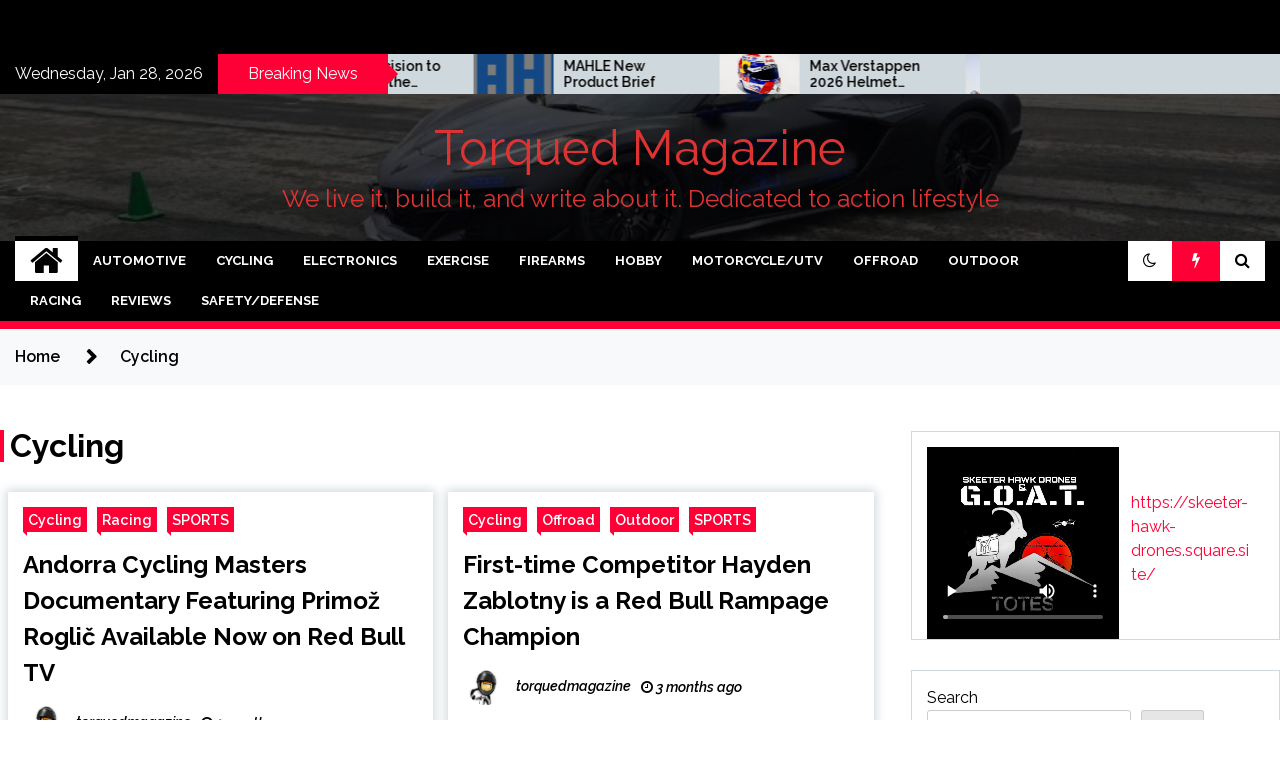

--- FILE ---
content_type: text/html; charset=UTF-8
request_url: https://www.torquedmagazine.com/category/cycling/
body_size: 27342
content:
<!doctype html>
<html dir="ltr" lang="en-US"
	prefix="og: https://ogp.me/ns#" >
<head>
	<meta charset="UTF-8">
	<meta name="viewport" content="width=device-width, initial-scale=1">
	<link rel="profile" href="https://gmpg.org/xfn/11">

	<title>Cycling - Torqued Magazine</title>
        <style type="text/css">
                    .twp-site-branding .twp-logo,
            .twp-site-branding.twp-overlay .twp-logo,
            .twp-site-branding .twp-logo a,
            .twp-site-branding .twp-logo a:visited
            .twp-site-branding.twp-overlay .twp-logo a,
            .twp-site-branding.twp-overlay .twp-logo a:visited{
                color: #dd3333;
            }
                </style>

		<!-- All in One SEO 4.3.5.1 - aioseo.com -->
		<meta name="robots" content="max-image-preview:large" />
		<link rel="canonical" href="https://www.torquedmagazine.com/category/cycling/" />
		<meta name="generator" content="All in One SEO (AIOSEO) 4.3.5.1 " />
		<script type="application/ld+json" class="aioseo-schema">
			{"@context":"https:\/\/schema.org","@graph":[{"@type":"BreadcrumbList","@id":"https:\/\/www.torquedmagazine.com\/category\/cycling\/#breadcrumblist","itemListElement":[{"@type":"ListItem","@id":"https:\/\/www.torquedmagazine.com\/#listItem","position":1,"item":{"@type":"WebPage","@id":"https:\/\/www.torquedmagazine.com\/","name":"Home","description":"We live it, build it, and write about it. Dedicated to action lifestyle","url":"https:\/\/www.torquedmagazine.com\/"},"nextItem":"https:\/\/www.torquedmagazine.com\/category\/cycling\/#listItem"},{"@type":"ListItem","@id":"https:\/\/www.torquedmagazine.com\/category\/cycling\/#listItem","position":2,"item":{"@type":"WebPage","@id":"https:\/\/www.torquedmagazine.com\/category\/cycling\/","name":"Cycling","url":"https:\/\/www.torquedmagazine.com\/category\/cycling\/"},"previousItem":"https:\/\/www.torquedmagazine.com\/#listItem"}]},{"@type":"CollectionPage","@id":"https:\/\/www.torquedmagazine.com\/category\/cycling\/#collectionpage","url":"https:\/\/www.torquedmagazine.com\/category\/cycling\/","name":"Cycling - Torqued Magazine","inLanguage":"en-US","isPartOf":{"@id":"https:\/\/www.torquedmagazine.com\/#website"},"breadcrumb":{"@id":"https:\/\/www.torquedmagazine.com\/category\/cycling\/#breadcrumblist"}},{"@type":"Organization","@id":"https:\/\/www.torquedmagazine.com\/#organization","name":"Just another WordPress site","url":"https:\/\/www.torquedmagazine.com\/","sameAs":["https:\/\/www.facebook.com\/TorquedMag\/","https:\/\/www.instagram.com\/torquedmag\/?hl=en","https:\/\/www.youtube.com\/@torquedmagazine"]},{"@type":"WebSite","@id":"https:\/\/www.torquedmagazine.com\/#website","url":"https:\/\/www.torquedmagazine.com\/","name":"Just another WordPress site","description":"We live it, build it, and write about it. Dedicated to action lifestyle","inLanguage":"en-US","publisher":{"@id":"https:\/\/www.torquedmagazine.com\/#organization"}}]}
		</script>
		<!-- All in One SEO -->

<link rel='dns-prefetch' href='//fonts.googleapis.com' />
<link rel="alternate" type="application/rss+xml" title="Torqued Magazine &raquo; Feed" href="https://www.torquedmagazine.com/feed/" />
<link rel="alternate" type="application/rss+xml" title="Torqued Magazine &raquo; Comments Feed" href="https://www.torquedmagazine.com/comments/feed/" />
<link rel="alternate" type="application/rss+xml" title="Torqued Magazine &raquo; Cycling Category Feed" href="https://www.torquedmagazine.com/category/cycling/feed/" />
		<!-- This site uses the Google Analytics by MonsterInsights plugin v9.11.1 - Using Analytics tracking - https://www.monsterinsights.com/ -->
							<script src="//www.googletagmanager.com/gtag/js?id=G-QSZ1N2TJ36"  data-cfasync="false" data-wpfc-render="false" type="text/javascript" async></script>
			<script data-cfasync="false" data-wpfc-render="false" type="text/javascript">
				var mi_version = '9.11.1';
				var mi_track_user = true;
				var mi_no_track_reason = '';
								var MonsterInsightsDefaultLocations = {"page_location":"https:\/\/www.torquedmagazine.com\/category\/cycling\/"};
								if ( typeof MonsterInsightsPrivacyGuardFilter === 'function' ) {
					var MonsterInsightsLocations = (typeof MonsterInsightsExcludeQuery === 'object') ? MonsterInsightsPrivacyGuardFilter( MonsterInsightsExcludeQuery ) : MonsterInsightsPrivacyGuardFilter( MonsterInsightsDefaultLocations );
				} else {
					var MonsterInsightsLocations = (typeof MonsterInsightsExcludeQuery === 'object') ? MonsterInsightsExcludeQuery : MonsterInsightsDefaultLocations;
				}

								var disableStrs = [
										'ga-disable-G-QSZ1N2TJ36',
									];

				/* Function to detect opted out users */
				function __gtagTrackerIsOptedOut() {
					for (var index = 0; index < disableStrs.length; index++) {
						if (document.cookie.indexOf(disableStrs[index] + '=true') > -1) {
							return true;
						}
					}

					return false;
				}

				/* Disable tracking if the opt-out cookie exists. */
				if (__gtagTrackerIsOptedOut()) {
					for (var index = 0; index < disableStrs.length; index++) {
						window[disableStrs[index]] = true;
					}
				}

				/* Opt-out function */
				function __gtagTrackerOptout() {
					for (var index = 0; index < disableStrs.length; index++) {
						document.cookie = disableStrs[index] + '=true; expires=Thu, 31 Dec 2099 23:59:59 UTC; path=/';
						window[disableStrs[index]] = true;
					}
				}

				if ('undefined' === typeof gaOptout) {
					function gaOptout() {
						__gtagTrackerOptout();
					}
				}
								window.dataLayer = window.dataLayer || [];

				window.MonsterInsightsDualTracker = {
					helpers: {},
					trackers: {},
				};
				if (mi_track_user) {
					function __gtagDataLayer() {
						dataLayer.push(arguments);
					}

					function __gtagTracker(type, name, parameters) {
						if (!parameters) {
							parameters = {};
						}

						if (parameters.send_to) {
							__gtagDataLayer.apply(null, arguments);
							return;
						}

						if (type === 'event') {
														parameters.send_to = monsterinsights_frontend.v4_id;
							var hookName = name;
							if (typeof parameters['event_category'] !== 'undefined') {
								hookName = parameters['event_category'] + ':' + name;
							}

							if (typeof MonsterInsightsDualTracker.trackers[hookName] !== 'undefined') {
								MonsterInsightsDualTracker.trackers[hookName](parameters);
							} else {
								__gtagDataLayer('event', name, parameters);
							}
							
						} else {
							__gtagDataLayer.apply(null, arguments);
						}
					}

					__gtagTracker('js', new Date());
					__gtagTracker('set', {
						'developer_id.dZGIzZG': true,
											});
					if ( MonsterInsightsLocations.page_location ) {
						__gtagTracker('set', MonsterInsightsLocations);
					}
										__gtagTracker('config', 'G-QSZ1N2TJ36', {"forceSSL":"true","link_attribution":"true"} );
										window.gtag = __gtagTracker;										(function () {
						/* https://developers.google.com/analytics/devguides/collection/analyticsjs/ */
						/* ga and __gaTracker compatibility shim. */
						var noopfn = function () {
							return null;
						};
						var newtracker = function () {
							return new Tracker();
						};
						var Tracker = function () {
							return null;
						};
						var p = Tracker.prototype;
						p.get = noopfn;
						p.set = noopfn;
						p.send = function () {
							var args = Array.prototype.slice.call(arguments);
							args.unshift('send');
							__gaTracker.apply(null, args);
						};
						var __gaTracker = function () {
							var len = arguments.length;
							if (len === 0) {
								return;
							}
							var f = arguments[len - 1];
							if (typeof f !== 'object' || f === null || typeof f.hitCallback !== 'function') {
								if ('send' === arguments[0]) {
									var hitConverted, hitObject = false, action;
									if ('event' === arguments[1]) {
										if ('undefined' !== typeof arguments[3]) {
											hitObject = {
												'eventAction': arguments[3],
												'eventCategory': arguments[2],
												'eventLabel': arguments[4],
												'value': arguments[5] ? arguments[5] : 1,
											}
										}
									}
									if ('pageview' === arguments[1]) {
										if ('undefined' !== typeof arguments[2]) {
											hitObject = {
												'eventAction': 'page_view',
												'page_path': arguments[2],
											}
										}
									}
									if (typeof arguments[2] === 'object') {
										hitObject = arguments[2];
									}
									if (typeof arguments[5] === 'object') {
										Object.assign(hitObject, arguments[5]);
									}
									if ('undefined' !== typeof arguments[1].hitType) {
										hitObject = arguments[1];
										if ('pageview' === hitObject.hitType) {
											hitObject.eventAction = 'page_view';
										}
									}
									if (hitObject) {
										action = 'timing' === arguments[1].hitType ? 'timing_complete' : hitObject.eventAction;
										hitConverted = mapArgs(hitObject);
										__gtagTracker('event', action, hitConverted);
									}
								}
								return;
							}

							function mapArgs(args) {
								var arg, hit = {};
								var gaMap = {
									'eventCategory': 'event_category',
									'eventAction': 'event_action',
									'eventLabel': 'event_label',
									'eventValue': 'event_value',
									'nonInteraction': 'non_interaction',
									'timingCategory': 'event_category',
									'timingVar': 'name',
									'timingValue': 'value',
									'timingLabel': 'event_label',
									'page': 'page_path',
									'location': 'page_location',
									'title': 'page_title',
									'referrer' : 'page_referrer',
								};
								for (arg in args) {
																		if (!(!args.hasOwnProperty(arg) || !gaMap.hasOwnProperty(arg))) {
										hit[gaMap[arg]] = args[arg];
									} else {
										hit[arg] = args[arg];
									}
								}
								return hit;
							}

							try {
								f.hitCallback();
							} catch (ex) {
							}
						};
						__gaTracker.create = newtracker;
						__gaTracker.getByName = newtracker;
						__gaTracker.getAll = function () {
							return [];
						};
						__gaTracker.remove = noopfn;
						__gaTracker.loaded = true;
						window['__gaTracker'] = __gaTracker;
					})();
									} else {
										console.log("");
					(function () {
						function __gtagTracker() {
							return null;
						}

						window['__gtagTracker'] = __gtagTracker;
						window['gtag'] = __gtagTracker;
					})();
									}
			</script>
							<!-- / Google Analytics by MonsterInsights -->
		<style id='wp-img-auto-sizes-contain-inline-css' type='text/css'>
img:is([sizes=auto i],[sizes^="auto," i]){contain-intrinsic-size:3000px 1500px}
/*# sourceURL=wp-img-auto-sizes-contain-inline-css */
</style>
<style id='wp-emoji-styles-inline-css' type='text/css'>

	img.wp-smiley, img.emoji {
		display: inline !important;
		border: none !important;
		box-shadow: none !important;
		height: 1em !important;
		width: 1em !important;
		margin: 0 0.07em !important;
		vertical-align: -0.1em !important;
		background: none !important;
		padding: 0 !important;
	}
/*# sourceURL=wp-emoji-styles-inline-css */
</style>
<style id='wp-block-library-inline-css' type='text/css'>
:root{--wp-block-synced-color:#7a00df;--wp-block-synced-color--rgb:122,0,223;--wp-bound-block-color:var(--wp-block-synced-color);--wp-editor-canvas-background:#ddd;--wp-admin-theme-color:#007cba;--wp-admin-theme-color--rgb:0,124,186;--wp-admin-theme-color-darker-10:#006ba1;--wp-admin-theme-color-darker-10--rgb:0,107,160.5;--wp-admin-theme-color-darker-20:#005a87;--wp-admin-theme-color-darker-20--rgb:0,90,135;--wp-admin-border-width-focus:2px}@media (min-resolution:192dpi){:root{--wp-admin-border-width-focus:1.5px}}.wp-element-button{cursor:pointer}:root .has-very-light-gray-background-color{background-color:#eee}:root .has-very-dark-gray-background-color{background-color:#313131}:root .has-very-light-gray-color{color:#eee}:root .has-very-dark-gray-color{color:#313131}:root .has-vivid-green-cyan-to-vivid-cyan-blue-gradient-background{background:linear-gradient(135deg,#00d084,#0693e3)}:root .has-purple-crush-gradient-background{background:linear-gradient(135deg,#34e2e4,#4721fb 50%,#ab1dfe)}:root .has-hazy-dawn-gradient-background{background:linear-gradient(135deg,#faaca8,#dad0ec)}:root .has-subdued-olive-gradient-background{background:linear-gradient(135deg,#fafae1,#67a671)}:root .has-atomic-cream-gradient-background{background:linear-gradient(135deg,#fdd79a,#004a59)}:root .has-nightshade-gradient-background{background:linear-gradient(135deg,#330968,#31cdcf)}:root .has-midnight-gradient-background{background:linear-gradient(135deg,#020381,#2874fc)}:root{--wp--preset--font-size--normal:16px;--wp--preset--font-size--huge:42px}.has-regular-font-size{font-size:1em}.has-larger-font-size{font-size:2.625em}.has-normal-font-size{font-size:var(--wp--preset--font-size--normal)}.has-huge-font-size{font-size:var(--wp--preset--font-size--huge)}.has-text-align-center{text-align:center}.has-text-align-left{text-align:left}.has-text-align-right{text-align:right}.has-fit-text{white-space:nowrap!important}#end-resizable-editor-section{display:none}.aligncenter{clear:both}.items-justified-left{justify-content:flex-start}.items-justified-center{justify-content:center}.items-justified-right{justify-content:flex-end}.items-justified-space-between{justify-content:space-between}.screen-reader-text{border:0;clip-path:inset(50%);height:1px;margin:-1px;overflow:hidden;padding:0;position:absolute;width:1px;word-wrap:normal!important}.screen-reader-text:focus{background-color:#ddd;clip-path:none;color:#444;display:block;font-size:1em;height:auto;left:5px;line-height:normal;padding:15px 23px 14px;text-decoration:none;top:5px;width:auto;z-index:100000}html :where(.has-border-color){border-style:solid}html :where([style*=border-top-color]){border-top-style:solid}html :where([style*=border-right-color]){border-right-style:solid}html :where([style*=border-bottom-color]){border-bottom-style:solid}html :where([style*=border-left-color]){border-left-style:solid}html :where([style*=border-width]){border-style:solid}html :where([style*=border-top-width]){border-top-style:solid}html :where([style*=border-right-width]){border-right-style:solid}html :where([style*=border-bottom-width]){border-bottom-style:solid}html :where([style*=border-left-width]){border-left-style:solid}html :where(img[class*=wp-image-]){height:auto;max-width:100%}:where(figure){margin:0 0 1em}html :where(.is-position-sticky){--wp-admin--admin-bar--position-offset:var(--wp-admin--admin-bar--height,0px)}@media screen and (max-width:600px){html :where(.is-position-sticky){--wp-admin--admin-bar--position-offset:0px}}

/*# sourceURL=wp-block-library-inline-css */
</style><style id='wp-block-archives-inline-css' type='text/css'>
.wp-block-archives{box-sizing:border-box}.wp-block-archives-dropdown label{display:block}
/*# sourceURL=https://www.torquedmagazine.com/wp-includes/blocks/archives/style.min.css */
</style>
<style id='wp-block-categories-inline-css' type='text/css'>
.wp-block-categories{box-sizing:border-box}.wp-block-categories.alignleft{margin-right:2em}.wp-block-categories.alignright{margin-left:2em}.wp-block-categories.wp-block-categories-dropdown.aligncenter{text-align:center}.wp-block-categories .wp-block-categories__label{display:block;width:100%}
/*# sourceURL=https://www.torquedmagazine.com/wp-includes/blocks/categories/style.min.css */
</style>
<style id='wp-block-heading-inline-css' type='text/css'>
h1:where(.wp-block-heading).has-background,h2:where(.wp-block-heading).has-background,h3:where(.wp-block-heading).has-background,h4:where(.wp-block-heading).has-background,h5:where(.wp-block-heading).has-background,h6:where(.wp-block-heading).has-background{padding:1.25em 2.375em}h1.has-text-align-left[style*=writing-mode]:where([style*=vertical-lr]),h1.has-text-align-right[style*=writing-mode]:where([style*=vertical-rl]),h2.has-text-align-left[style*=writing-mode]:where([style*=vertical-lr]),h2.has-text-align-right[style*=writing-mode]:where([style*=vertical-rl]),h3.has-text-align-left[style*=writing-mode]:where([style*=vertical-lr]),h3.has-text-align-right[style*=writing-mode]:where([style*=vertical-rl]),h4.has-text-align-left[style*=writing-mode]:where([style*=vertical-lr]),h4.has-text-align-right[style*=writing-mode]:where([style*=vertical-rl]),h5.has-text-align-left[style*=writing-mode]:where([style*=vertical-lr]),h5.has-text-align-right[style*=writing-mode]:where([style*=vertical-rl]),h6.has-text-align-left[style*=writing-mode]:where([style*=vertical-lr]),h6.has-text-align-right[style*=writing-mode]:where([style*=vertical-rl]){rotate:180deg}
/*# sourceURL=https://www.torquedmagazine.com/wp-includes/blocks/heading/style.min.css */
</style>
<style id='wp-block-image-inline-css' type='text/css'>
.wp-block-image>a,.wp-block-image>figure>a{display:inline-block}.wp-block-image img{box-sizing:border-box;height:auto;max-width:100%;vertical-align:bottom}@media not (prefers-reduced-motion){.wp-block-image img.hide{visibility:hidden}.wp-block-image img.show{animation:show-content-image .4s}}.wp-block-image[style*=border-radius] img,.wp-block-image[style*=border-radius]>a{border-radius:inherit}.wp-block-image.has-custom-border img{box-sizing:border-box}.wp-block-image.aligncenter{text-align:center}.wp-block-image.alignfull>a,.wp-block-image.alignwide>a{width:100%}.wp-block-image.alignfull img,.wp-block-image.alignwide img{height:auto;width:100%}.wp-block-image .aligncenter,.wp-block-image .alignleft,.wp-block-image .alignright,.wp-block-image.aligncenter,.wp-block-image.alignleft,.wp-block-image.alignright{display:table}.wp-block-image .aligncenter>figcaption,.wp-block-image .alignleft>figcaption,.wp-block-image .alignright>figcaption,.wp-block-image.aligncenter>figcaption,.wp-block-image.alignleft>figcaption,.wp-block-image.alignright>figcaption{caption-side:bottom;display:table-caption}.wp-block-image .alignleft{float:left;margin:.5em 1em .5em 0}.wp-block-image .alignright{float:right;margin:.5em 0 .5em 1em}.wp-block-image .aligncenter{margin-left:auto;margin-right:auto}.wp-block-image :where(figcaption){margin-bottom:1em;margin-top:.5em}.wp-block-image.is-style-circle-mask img{border-radius:9999px}@supports ((-webkit-mask-image:none) or (mask-image:none)) or (-webkit-mask-image:none){.wp-block-image.is-style-circle-mask img{border-radius:0;-webkit-mask-image:url('data:image/svg+xml;utf8,<svg viewBox="0 0 100 100" xmlns="http://www.w3.org/2000/svg"><circle cx="50" cy="50" r="50"/></svg>');mask-image:url('data:image/svg+xml;utf8,<svg viewBox="0 0 100 100" xmlns="http://www.w3.org/2000/svg"><circle cx="50" cy="50" r="50"/></svg>');mask-mode:alpha;-webkit-mask-position:center;mask-position:center;-webkit-mask-repeat:no-repeat;mask-repeat:no-repeat;-webkit-mask-size:contain;mask-size:contain}}:root :where(.wp-block-image.is-style-rounded img,.wp-block-image .is-style-rounded img){border-radius:9999px}.wp-block-image figure{margin:0}.wp-lightbox-container{display:flex;flex-direction:column;position:relative}.wp-lightbox-container img{cursor:zoom-in}.wp-lightbox-container img:hover+button{opacity:1}.wp-lightbox-container button{align-items:center;backdrop-filter:blur(16px) saturate(180%);background-color:#5a5a5a40;border:none;border-radius:4px;cursor:zoom-in;display:flex;height:20px;justify-content:center;opacity:0;padding:0;position:absolute;right:16px;text-align:center;top:16px;width:20px;z-index:100}@media not (prefers-reduced-motion){.wp-lightbox-container button{transition:opacity .2s ease}}.wp-lightbox-container button:focus-visible{outline:3px auto #5a5a5a40;outline:3px auto -webkit-focus-ring-color;outline-offset:3px}.wp-lightbox-container button:hover{cursor:pointer;opacity:1}.wp-lightbox-container button:focus{opacity:1}.wp-lightbox-container button:focus,.wp-lightbox-container button:hover,.wp-lightbox-container button:not(:hover):not(:active):not(.has-background){background-color:#5a5a5a40;border:none}.wp-lightbox-overlay{box-sizing:border-box;cursor:zoom-out;height:100vh;left:0;overflow:hidden;position:fixed;top:0;visibility:hidden;width:100%;z-index:100000}.wp-lightbox-overlay .close-button{align-items:center;cursor:pointer;display:flex;justify-content:center;min-height:40px;min-width:40px;padding:0;position:absolute;right:calc(env(safe-area-inset-right) + 16px);top:calc(env(safe-area-inset-top) + 16px);z-index:5000000}.wp-lightbox-overlay .close-button:focus,.wp-lightbox-overlay .close-button:hover,.wp-lightbox-overlay .close-button:not(:hover):not(:active):not(.has-background){background:none;border:none}.wp-lightbox-overlay .lightbox-image-container{height:var(--wp--lightbox-container-height);left:50%;overflow:hidden;position:absolute;top:50%;transform:translate(-50%,-50%);transform-origin:top left;width:var(--wp--lightbox-container-width);z-index:9999999999}.wp-lightbox-overlay .wp-block-image{align-items:center;box-sizing:border-box;display:flex;height:100%;justify-content:center;margin:0;position:relative;transform-origin:0 0;width:100%;z-index:3000000}.wp-lightbox-overlay .wp-block-image img{height:var(--wp--lightbox-image-height);min-height:var(--wp--lightbox-image-height);min-width:var(--wp--lightbox-image-width);width:var(--wp--lightbox-image-width)}.wp-lightbox-overlay .wp-block-image figcaption{display:none}.wp-lightbox-overlay button{background:none;border:none}.wp-lightbox-overlay .scrim{background-color:#fff;height:100%;opacity:.9;position:absolute;width:100%;z-index:2000000}.wp-lightbox-overlay.active{visibility:visible}@media not (prefers-reduced-motion){.wp-lightbox-overlay.active{animation:turn-on-visibility .25s both}.wp-lightbox-overlay.active img{animation:turn-on-visibility .35s both}.wp-lightbox-overlay.show-closing-animation:not(.active){animation:turn-off-visibility .35s both}.wp-lightbox-overlay.show-closing-animation:not(.active) img{animation:turn-off-visibility .25s both}.wp-lightbox-overlay.zoom.active{animation:none;opacity:1;visibility:visible}.wp-lightbox-overlay.zoom.active .lightbox-image-container{animation:lightbox-zoom-in .4s}.wp-lightbox-overlay.zoom.active .lightbox-image-container img{animation:none}.wp-lightbox-overlay.zoom.active .scrim{animation:turn-on-visibility .4s forwards}.wp-lightbox-overlay.zoom.show-closing-animation:not(.active){animation:none}.wp-lightbox-overlay.zoom.show-closing-animation:not(.active) .lightbox-image-container{animation:lightbox-zoom-out .4s}.wp-lightbox-overlay.zoom.show-closing-animation:not(.active) .lightbox-image-container img{animation:none}.wp-lightbox-overlay.zoom.show-closing-animation:not(.active) .scrim{animation:turn-off-visibility .4s forwards}}@keyframes show-content-image{0%{visibility:hidden}99%{visibility:hidden}to{visibility:visible}}@keyframes turn-on-visibility{0%{opacity:0}to{opacity:1}}@keyframes turn-off-visibility{0%{opacity:1;visibility:visible}99%{opacity:0;visibility:visible}to{opacity:0;visibility:hidden}}@keyframes lightbox-zoom-in{0%{transform:translate(calc((-100vw + var(--wp--lightbox-scrollbar-width))/2 + var(--wp--lightbox-initial-left-position)),calc(-50vh + var(--wp--lightbox-initial-top-position))) scale(var(--wp--lightbox-scale))}to{transform:translate(-50%,-50%) scale(1)}}@keyframes lightbox-zoom-out{0%{transform:translate(-50%,-50%) scale(1);visibility:visible}99%{visibility:visible}to{transform:translate(calc((-100vw + var(--wp--lightbox-scrollbar-width))/2 + var(--wp--lightbox-initial-left-position)),calc(-50vh + var(--wp--lightbox-initial-top-position))) scale(var(--wp--lightbox-scale));visibility:hidden}}
/*# sourceURL=https://www.torquedmagazine.com/wp-includes/blocks/image/style.min.css */
</style>
<style id='wp-block-latest-comments-inline-css' type='text/css'>
ol.wp-block-latest-comments{box-sizing:border-box;margin-left:0}:where(.wp-block-latest-comments:not([style*=line-height] .wp-block-latest-comments__comment)){line-height:1.1}:where(.wp-block-latest-comments:not([style*=line-height] .wp-block-latest-comments__comment-excerpt p)){line-height:1.8}.has-dates :where(.wp-block-latest-comments:not([style*=line-height])),.has-excerpts :where(.wp-block-latest-comments:not([style*=line-height])){line-height:1.5}.wp-block-latest-comments .wp-block-latest-comments{padding-left:0}.wp-block-latest-comments__comment{list-style:none;margin-bottom:1em}.has-avatars .wp-block-latest-comments__comment{list-style:none;min-height:2.25em}.has-avatars .wp-block-latest-comments__comment .wp-block-latest-comments__comment-excerpt,.has-avatars .wp-block-latest-comments__comment .wp-block-latest-comments__comment-meta{margin-left:3.25em}.wp-block-latest-comments__comment-excerpt p{font-size:.875em;margin:.36em 0 1.4em}.wp-block-latest-comments__comment-date{display:block;font-size:.75em}.wp-block-latest-comments .avatar,.wp-block-latest-comments__comment-avatar{border-radius:1.5em;display:block;float:left;height:2.5em;margin-right:.75em;width:2.5em}.wp-block-latest-comments[class*=-font-size] a,.wp-block-latest-comments[style*=font-size] a{font-size:inherit}
/*# sourceURL=https://www.torquedmagazine.com/wp-includes/blocks/latest-comments/style.min.css */
</style>
<style id='wp-block-latest-posts-inline-css' type='text/css'>
.wp-block-latest-posts{box-sizing:border-box}.wp-block-latest-posts.alignleft{margin-right:2em}.wp-block-latest-posts.alignright{margin-left:2em}.wp-block-latest-posts.wp-block-latest-posts__list{list-style:none}.wp-block-latest-posts.wp-block-latest-posts__list li{clear:both;overflow-wrap:break-word}.wp-block-latest-posts.is-grid{display:flex;flex-wrap:wrap}.wp-block-latest-posts.is-grid li{margin:0 1.25em 1.25em 0;width:100%}@media (min-width:600px){.wp-block-latest-posts.columns-2 li{width:calc(50% - .625em)}.wp-block-latest-posts.columns-2 li:nth-child(2n){margin-right:0}.wp-block-latest-posts.columns-3 li{width:calc(33.33333% - .83333em)}.wp-block-latest-posts.columns-3 li:nth-child(3n){margin-right:0}.wp-block-latest-posts.columns-4 li{width:calc(25% - .9375em)}.wp-block-latest-posts.columns-4 li:nth-child(4n){margin-right:0}.wp-block-latest-posts.columns-5 li{width:calc(20% - 1em)}.wp-block-latest-posts.columns-5 li:nth-child(5n){margin-right:0}.wp-block-latest-posts.columns-6 li{width:calc(16.66667% - 1.04167em)}.wp-block-latest-posts.columns-6 li:nth-child(6n){margin-right:0}}:root :where(.wp-block-latest-posts.is-grid){padding:0}:root :where(.wp-block-latest-posts.wp-block-latest-posts__list){padding-left:0}.wp-block-latest-posts__post-author,.wp-block-latest-posts__post-date{display:block;font-size:.8125em}.wp-block-latest-posts__post-excerpt,.wp-block-latest-posts__post-full-content{margin-bottom:1em;margin-top:.5em}.wp-block-latest-posts__featured-image a{display:inline-block}.wp-block-latest-posts__featured-image img{height:auto;max-width:100%;width:auto}.wp-block-latest-posts__featured-image.alignleft{float:left;margin-right:1em}.wp-block-latest-posts__featured-image.alignright{float:right;margin-left:1em}.wp-block-latest-posts__featured-image.aligncenter{margin-bottom:1em;text-align:center}
/*# sourceURL=https://www.torquedmagazine.com/wp-includes/blocks/latest-posts/style.min.css */
</style>
<style id='wp-block-media-text-inline-css' type='text/css'>
.wp-block-media-text{box-sizing:border-box;
  /*!rtl:begin:ignore*/direction:ltr;
  /*!rtl:end:ignore*/display:grid;grid-template-columns:50% 1fr;grid-template-rows:auto}.wp-block-media-text.has-media-on-the-right{grid-template-columns:1fr 50%}.wp-block-media-text.is-vertically-aligned-top>.wp-block-media-text__content,.wp-block-media-text.is-vertically-aligned-top>.wp-block-media-text__media{align-self:start}.wp-block-media-text.is-vertically-aligned-center>.wp-block-media-text__content,.wp-block-media-text.is-vertically-aligned-center>.wp-block-media-text__media,.wp-block-media-text>.wp-block-media-text__content,.wp-block-media-text>.wp-block-media-text__media{align-self:center}.wp-block-media-text.is-vertically-aligned-bottom>.wp-block-media-text__content,.wp-block-media-text.is-vertically-aligned-bottom>.wp-block-media-text__media{align-self:end}.wp-block-media-text>.wp-block-media-text__media{
  /*!rtl:begin:ignore*/grid-column:1;grid-row:1;
  /*!rtl:end:ignore*/margin:0}.wp-block-media-text>.wp-block-media-text__content{direction:ltr;
  /*!rtl:begin:ignore*/grid-column:2;grid-row:1;
  /*!rtl:end:ignore*/padding:0 8%;word-break:break-word}.wp-block-media-text.has-media-on-the-right>.wp-block-media-text__media{
  /*!rtl:begin:ignore*/grid-column:2;grid-row:1
  /*!rtl:end:ignore*/}.wp-block-media-text.has-media-on-the-right>.wp-block-media-text__content{
  /*!rtl:begin:ignore*/grid-column:1;grid-row:1
  /*!rtl:end:ignore*/}.wp-block-media-text__media a{display:block}.wp-block-media-text__media img,.wp-block-media-text__media video{height:auto;max-width:unset;vertical-align:middle;width:100%}.wp-block-media-text.is-image-fill>.wp-block-media-text__media{background-size:cover;height:100%;min-height:250px}.wp-block-media-text.is-image-fill>.wp-block-media-text__media>a{display:block;height:100%}.wp-block-media-text.is-image-fill>.wp-block-media-text__media img{height:1px;margin:-1px;overflow:hidden;padding:0;position:absolute;width:1px;clip:rect(0,0,0,0);border:0}.wp-block-media-text.is-image-fill-element>.wp-block-media-text__media{height:100%;min-height:250px}.wp-block-media-text.is-image-fill-element>.wp-block-media-text__media>a{display:block;height:100%}.wp-block-media-text.is-image-fill-element>.wp-block-media-text__media img{height:100%;object-fit:cover;width:100%}@media (max-width:600px){.wp-block-media-text.is-stacked-on-mobile{grid-template-columns:100%!important}.wp-block-media-text.is-stacked-on-mobile>.wp-block-media-text__media{grid-column:1;grid-row:1}.wp-block-media-text.is-stacked-on-mobile>.wp-block-media-text__content{grid-column:1;grid-row:2}}
/*# sourceURL=https://www.torquedmagazine.com/wp-includes/blocks/media-text/style.min.css */
</style>
<style id='wp-block-search-inline-css' type='text/css'>
.wp-block-search__button{margin-left:10px;word-break:normal}.wp-block-search__button.has-icon{line-height:0}.wp-block-search__button svg{height:1.25em;min-height:24px;min-width:24px;width:1.25em;fill:currentColor;vertical-align:text-bottom}:where(.wp-block-search__button){border:1px solid #ccc;padding:6px 10px}.wp-block-search__inside-wrapper{display:flex;flex:auto;flex-wrap:nowrap;max-width:100%}.wp-block-search__label{width:100%}.wp-block-search.wp-block-search__button-only .wp-block-search__button{box-sizing:border-box;display:flex;flex-shrink:0;justify-content:center;margin-left:0;max-width:100%}.wp-block-search.wp-block-search__button-only .wp-block-search__inside-wrapper{min-width:0!important;transition-property:width}.wp-block-search.wp-block-search__button-only .wp-block-search__input{flex-basis:100%;transition-duration:.3s}.wp-block-search.wp-block-search__button-only.wp-block-search__searchfield-hidden,.wp-block-search.wp-block-search__button-only.wp-block-search__searchfield-hidden .wp-block-search__inside-wrapper{overflow:hidden}.wp-block-search.wp-block-search__button-only.wp-block-search__searchfield-hidden .wp-block-search__input{border-left-width:0!important;border-right-width:0!important;flex-basis:0;flex-grow:0;margin:0;min-width:0!important;padding-left:0!important;padding-right:0!important;width:0!important}:where(.wp-block-search__input){appearance:none;border:1px solid #949494;flex-grow:1;font-family:inherit;font-size:inherit;font-style:inherit;font-weight:inherit;letter-spacing:inherit;line-height:inherit;margin-left:0;margin-right:0;min-width:3rem;padding:8px;text-decoration:unset!important;text-transform:inherit}:where(.wp-block-search__button-inside .wp-block-search__inside-wrapper){background-color:#fff;border:1px solid #949494;box-sizing:border-box;padding:4px}:where(.wp-block-search__button-inside .wp-block-search__inside-wrapper) .wp-block-search__input{border:none;border-radius:0;padding:0 4px}:where(.wp-block-search__button-inside .wp-block-search__inside-wrapper) .wp-block-search__input:focus{outline:none}:where(.wp-block-search__button-inside .wp-block-search__inside-wrapper) :where(.wp-block-search__button){padding:4px 8px}.wp-block-search.aligncenter .wp-block-search__inside-wrapper{margin:auto}.wp-block[data-align=right] .wp-block-search.wp-block-search__button-only .wp-block-search__inside-wrapper{float:right}
/*# sourceURL=https://www.torquedmagazine.com/wp-includes/blocks/search/style.min.css */
</style>
<style id='wp-block-group-inline-css' type='text/css'>
.wp-block-group{box-sizing:border-box}:where(.wp-block-group.wp-block-group-is-layout-constrained){position:relative}
/*# sourceURL=https://www.torquedmagazine.com/wp-includes/blocks/group/style.min.css */
</style>
<style id='wp-block-paragraph-inline-css' type='text/css'>
.is-small-text{font-size:.875em}.is-regular-text{font-size:1em}.is-large-text{font-size:2.25em}.is-larger-text{font-size:3em}.has-drop-cap:not(:focus):first-letter{float:left;font-size:8.4em;font-style:normal;font-weight:100;line-height:.68;margin:.05em .1em 0 0;text-transform:uppercase}body.rtl .has-drop-cap:not(:focus):first-letter{float:none;margin-left:.1em}p.has-drop-cap.has-background{overflow:hidden}:root :where(p.has-background){padding:1.25em 2.375em}:where(p.has-text-color:not(.has-link-color)) a{color:inherit}p.has-text-align-left[style*="writing-mode:vertical-lr"],p.has-text-align-right[style*="writing-mode:vertical-rl"]{rotate:180deg}
/*# sourceURL=https://www.torquedmagazine.com/wp-includes/blocks/paragraph/style.min.css */
</style>
<style id='wp-block-social-links-inline-css' type='text/css'>
.wp-block-social-links{background:none;box-sizing:border-box;margin-left:0;padding-left:0;padding-right:0;text-indent:0}.wp-block-social-links .wp-social-link a,.wp-block-social-links .wp-social-link a:hover{border-bottom:0;box-shadow:none;text-decoration:none}.wp-block-social-links .wp-social-link svg{height:1em;width:1em}.wp-block-social-links .wp-social-link span:not(.screen-reader-text){font-size:.65em;margin-left:.5em;margin-right:.5em}.wp-block-social-links.has-small-icon-size{font-size:16px}.wp-block-social-links,.wp-block-social-links.has-normal-icon-size{font-size:24px}.wp-block-social-links.has-large-icon-size{font-size:36px}.wp-block-social-links.has-huge-icon-size{font-size:48px}.wp-block-social-links.aligncenter{display:flex;justify-content:center}.wp-block-social-links.alignright{justify-content:flex-end}.wp-block-social-link{border-radius:9999px;display:block}@media not (prefers-reduced-motion){.wp-block-social-link{transition:transform .1s ease}}.wp-block-social-link{height:auto}.wp-block-social-link a{align-items:center;display:flex;line-height:0}.wp-block-social-link:hover{transform:scale(1.1)}.wp-block-social-links .wp-block-social-link.wp-social-link{display:inline-block;margin:0;padding:0}.wp-block-social-links .wp-block-social-link.wp-social-link .wp-block-social-link-anchor,.wp-block-social-links .wp-block-social-link.wp-social-link .wp-block-social-link-anchor svg,.wp-block-social-links .wp-block-social-link.wp-social-link .wp-block-social-link-anchor:active,.wp-block-social-links .wp-block-social-link.wp-social-link .wp-block-social-link-anchor:hover,.wp-block-social-links .wp-block-social-link.wp-social-link .wp-block-social-link-anchor:visited{color:currentColor;fill:currentColor}:where(.wp-block-social-links:not(.is-style-logos-only)) .wp-social-link{background-color:#f0f0f0;color:#444}:where(.wp-block-social-links:not(.is-style-logos-only)) .wp-social-link-amazon{background-color:#f90;color:#fff}:where(.wp-block-social-links:not(.is-style-logos-only)) .wp-social-link-bandcamp{background-color:#1ea0c3;color:#fff}:where(.wp-block-social-links:not(.is-style-logos-only)) .wp-social-link-behance{background-color:#0757fe;color:#fff}:where(.wp-block-social-links:not(.is-style-logos-only)) .wp-social-link-bluesky{background-color:#0a7aff;color:#fff}:where(.wp-block-social-links:not(.is-style-logos-only)) .wp-social-link-codepen{background-color:#1e1f26;color:#fff}:where(.wp-block-social-links:not(.is-style-logos-only)) .wp-social-link-deviantart{background-color:#02e49b;color:#fff}:where(.wp-block-social-links:not(.is-style-logos-only)) .wp-social-link-discord{background-color:#5865f2;color:#fff}:where(.wp-block-social-links:not(.is-style-logos-only)) .wp-social-link-dribbble{background-color:#e94c89;color:#fff}:where(.wp-block-social-links:not(.is-style-logos-only)) .wp-social-link-dropbox{background-color:#4280ff;color:#fff}:where(.wp-block-social-links:not(.is-style-logos-only)) .wp-social-link-etsy{background-color:#f45800;color:#fff}:where(.wp-block-social-links:not(.is-style-logos-only)) .wp-social-link-facebook{background-color:#0866ff;color:#fff}:where(.wp-block-social-links:not(.is-style-logos-only)) .wp-social-link-fivehundredpx{background-color:#000;color:#fff}:where(.wp-block-social-links:not(.is-style-logos-only)) .wp-social-link-flickr{background-color:#0461dd;color:#fff}:where(.wp-block-social-links:not(.is-style-logos-only)) .wp-social-link-foursquare{background-color:#e65678;color:#fff}:where(.wp-block-social-links:not(.is-style-logos-only)) .wp-social-link-github{background-color:#24292d;color:#fff}:where(.wp-block-social-links:not(.is-style-logos-only)) .wp-social-link-goodreads{background-color:#eceadd;color:#382110}:where(.wp-block-social-links:not(.is-style-logos-only)) .wp-social-link-google{background-color:#ea4434;color:#fff}:where(.wp-block-social-links:not(.is-style-logos-only)) .wp-social-link-gravatar{background-color:#1d4fc4;color:#fff}:where(.wp-block-social-links:not(.is-style-logos-only)) .wp-social-link-instagram{background-color:#f00075;color:#fff}:where(.wp-block-social-links:not(.is-style-logos-only)) .wp-social-link-lastfm{background-color:#e21b24;color:#fff}:where(.wp-block-social-links:not(.is-style-logos-only)) .wp-social-link-linkedin{background-color:#0d66c2;color:#fff}:where(.wp-block-social-links:not(.is-style-logos-only)) .wp-social-link-mastodon{background-color:#3288d4;color:#fff}:where(.wp-block-social-links:not(.is-style-logos-only)) .wp-social-link-medium{background-color:#000;color:#fff}:where(.wp-block-social-links:not(.is-style-logos-only)) .wp-social-link-meetup{background-color:#f6405f;color:#fff}:where(.wp-block-social-links:not(.is-style-logos-only)) .wp-social-link-patreon{background-color:#000;color:#fff}:where(.wp-block-social-links:not(.is-style-logos-only)) .wp-social-link-pinterest{background-color:#e60122;color:#fff}:where(.wp-block-social-links:not(.is-style-logos-only)) .wp-social-link-pocket{background-color:#ef4155;color:#fff}:where(.wp-block-social-links:not(.is-style-logos-only)) .wp-social-link-reddit{background-color:#ff4500;color:#fff}:where(.wp-block-social-links:not(.is-style-logos-only)) .wp-social-link-skype{background-color:#0478d7;color:#fff}:where(.wp-block-social-links:not(.is-style-logos-only)) .wp-social-link-snapchat{background-color:#fefc00;color:#fff;stroke:#000}:where(.wp-block-social-links:not(.is-style-logos-only)) .wp-social-link-soundcloud{background-color:#ff5600;color:#fff}:where(.wp-block-social-links:not(.is-style-logos-only)) .wp-social-link-spotify{background-color:#1bd760;color:#fff}:where(.wp-block-social-links:not(.is-style-logos-only)) .wp-social-link-telegram{background-color:#2aabee;color:#fff}:where(.wp-block-social-links:not(.is-style-logos-only)) .wp-social-link-threads{background-color:#000;color:#fff}:where(.wp-block-social-links:not(.is-style-logos-only)) .wp-social-link-tiktok{background-color:#000;color:#fff}:where(.wp-block-social-links:not(.is-style-logos-only)) .wp-social-link-tumblr{background-color:#011835;color:#fff}:where(.wp-block-social-links:not(.is-style-logos-only)) .wp-social-link-twitch{background-color:#6440a4;color:#fff}:where(.wp-block-social-links:not(.is-style-logos-only)) .wp-social-link-twitter{background-color:#1da1f2;color:#fff}:where(.wp-block-social-links:not(.is-style-logos-only)) .wp-social-link-vimeo{background-color:#1eb7ea;color:#fff}:where(.wp-block-social-links:not(.is-style-logos-only)) .wp-social-link-vk{background-color:#4680c2;color:#fff}:where(.wp-block-social-links:not(.is-style-logos-only)) .wp-social-link-wordpress{background-color:#3499cd;color:#fff}:where(.wp-block-social-links:not(.is-style-logos-only)) .wp-social-link-whatsapp{background-color:#25d366;color:#fff}:where(.wp-block-social-links:not(.is-style-logos-only)) .wp-social-link-x{background-color:#000;color:#fff}:where(.wp-block-social-links:not(.is-style-logos-only)) .wp-social-link-yelp{background-color:#d32422;color:#fff}:where(.wp-block-social-links:not(.is-style-logos-only)) .wp-social-link-youtube{background-color:red;color:#fff}:where(.wp-block-social-links.is-style-logos-only) .wp-social-link{background:none}:where(.wp-block-social-links.is-style-logos-only) .wp-social-link svg{height:1.25em;width:1.25em}:where(.wp-block-social-links.is-style-logos-only) .wp-social-link-amazon{color:#f90}:where(.wp-block-social-links.is-style-logos-only) .wp-social-link-bandcamp{color:#1ea0c3}:where(.wp-block-social-links.is-style-logos-only) .wp-social-link-behance{color:#0757fe}:where(.wp-block-social-links.is-style-logos-only) .wp-social-link-bluesky{color:#0a7aff}:where(.wp-block-social-links.is-style-logos-only) .wp-social-link-codepen{color:#1e1f26}:where(.wp-block-social-links.is-style-logos-only) .wp-social-link-deviantart{color:#02e49b}:where(.wp-block-social-links.is-style-logos-only) .wp-social-link-discord{color:#5865f2}:where(.wp-block-social-links.is-style-logos-only) .wp-social-link-dribbble{color:#e94c89}:where(.wp-block-social-links.is-style-logos-only) .wp-social-link-dropbox{color:#4280ff}:where(.wp-block-social-links.is-style-logos-only) .wp-social-link-etsy{color:#f45800}:where(.wp-block-social-links.is-style-logos-only) .wp-social-link-facebook{color:#0866ff}:where(.wp-block-social-links.is-style-logos-only) .wp-social-link-fivehundredpx{color:#000}:where(.wp-block-social-links.is-style-logos-only) .wp-social-link-flickr{color:#0461dd}:where(.wp-block-social-links.is-style-logos-only) .wp-social-link-foursquare{color:#e65678}:where(.wp-block-social-links.is-style-logos-only) .wp-social-link-github{color:#24292d}:where(.wp-block-social-links.is-style-logos-only) .wp-social-link-goodreads{color:#382110}:where(.wp-block-social-links.is-style-logos-only) .wp-social-link-google{color:#ea4434}:where(.wp-block-social-links.is-style-logos-only) .wp-social-link-gravatar{color:#1d4fc4}:where(.wp-block-social-links.is-style-logos-only) .wp-social-link-instagram{color:#f00075}:where(.wp-block-social-links.is-style-logos-only) .wp-social-link-lastfm{color:#e21b24}:where(.wp-block-social-links.is-style-logos-only) .wp-social-link-linkedin{color:#0d66c2}:where(.wp-block-social-links.is-style-logos-only) .wp-social-link-mastodon{color:#3288d4}:where(.wp-block-social-links.is-style-logos-only) .wp-social-link-medium{color:#000}:where(.wp-block-social-links.is-style-logos-only) .wp-social-link-meetup{color:#f6405f}:where(.wp-block-social-links.is-style-logos-only) .wp-social-link-patreon{color:#000}:where(.wp-block-social-links.is-style-logos-only) .wp-social-link-pinterest{color:#e60122}:where(.wp-block-social-links.is-style-logos-only) .wp-social-link-pocket{color:#ef4155}:where(.wp-block-social-links.is-style-logos-only) .wp-social-link-reddit{color:#ff4500}:where(.wp-block-social-links.is-style-logos-only) .wp-social-link-skype{color:#0478d7}:where(.wp-block-social-links.is-style-logos-only) .wp-social-link-snapchat{color:#fff;stroke:#000}:where(.wp-block-social-links.is-style-logos-only) .wp-social-link-soundcloud{color:#ff5600}:where(.wp-block-social-links.is-style-logos-only) .wp-social-link-spotify{color:#1bd760}:where(.wp-block-social-links.is-style-logos-only) .wp-social-link-telegram{color:#2aabee}:where(.wp-block-social-links.is-style-logos-only) .wp-social-link-threads{color:#000}:where(.wp-block-social-links.is-style-logos-only) .wp-social-link-tiktok{color:#000}:where(.wp-block-social-links.is-style-logos-only) .wp-social-link-tumblr{color:#011835}:where(.wp-block-social-links.is-style-logos-only) .wp-social-link-twitch{color:#6440a4}:where(.wp-block-social-links.is-style-logos-only) .wp-social-link-twitter{color:#1da1f2}:where(.wp-block-social-links.is-style-logos-only) .wp-social-link-vimeo{color:#1eb7ea}:where(.wp-block-social-links.is-style-logos-only) .wp-social-link-vk{color:#4680c2}:where(.wp-block-social-links.is-style-logos-only) .wp-social-link-whatsapp{color:#25d366}:where(.wp-block-social-links.is-style-logos-only) .wp-social-link-wordpress{color:#3499cd}:where(.wp-block-social-links.is-style-logos-only) .wp-social-link-x{color:#000}:where(.wp-block-social-links.is-style-logos-only) .wp-social-link-yelp{color:#d32422}:where(.wp-block-social-links.is-style-logos-only) .wp-social-link-youtube{color:red}.wp-block-social-links.is-style-pill-shape .wp-social-link{width:auto}:root :where(.wp-block-social-links .wp-social-link a){padding:.25em}:root :where(.wp-block-social-links.is-style-logos-only .wp-social-link a){padding:0}:root :where(.wp-block-social-links.is-style-pill-shape .wp-social-link a){padding-left:.6666666667em;padding-right:.6666666667em}.wp-block-social-links:not(.has-icon-color):not(.has-icon-background-color) .wp-social-link-snapchat .wp-block-social-link-label{color:#000}
/*# sourceURL=https://www.torquedmagazine.com/wp-includes/blocks/social-links/style.min.css */
</style>
<style id='global-styles-inline-css' type='text/css'>
:root{--wp--preset--aspect-ratio--square: 1;--wp--preset--aspect-ratio--4-3: 4/3;--wp--preset--aspect-ratio--3-4: 3/4;--wp--preset--aspect-ratio--3-2: 3/2;--wp--preset--aspect-ratio--2-3: 2/3;--wp--preset--aspect-ratio--16-9: 16/9;--wp--preset--aspect-ratio--9-16: 9/16;--wp--preset--color--black: #000000;--wp--preset--color--cyan-bluish-gray: #abb8c3;--wp--preset--color--white: #ffffff;--wp--preset--color--pale-pink: #f78da7;--wp--preset--color--vivid-red: #cf2e2e;--wp--preset--color--luminous-vivid-orange: #ff6900;--wp--preset--color--luminous-vivid-amber: #fcb900;--wp--preset--color--light-green-cyan: #7bdcb5;--wp--preset--color--vivid-green-cyan: #00d084;--wp--preset--color--pale-cyan-blue: #8ed1fc;--wp--preset--color--vivid-cyan-blue: #0693e3;--wp--preset--color--vivid-purple: #9b51e0;--wp--preset--gradient--vivid-cyan-blue-to-vivid-purple: linear-gradient(135deg,rgb(6,147,227) 0%,rgb(155,81,224) 100%);--wp--preset--gradient--light-green-cyan-to-vivid-green-cyan: linear-gradient(135deg,rgb(122,220,180) 0%,rgb(0,208,130) 100%);--wp--preset--gradient--luminous-vivid-amber-to-luminous-vivid-orange: linear-gradient(135deg,rgb(252,185,0) 0%,rgb(255,105,0) 100%);--wp--preset--gradient--luminous-vivid-orange-to-vivid-red: linear-gradient(135deg,rgb(255,105,0) 0%,rgb(207,46,46) 100%);--wp--preset--gradient--very-light-gray-to-cyan-bluish-gray: linear-gradient(135deg,rgb(238,238,238) 0%,rgb(169,184,195) 100%);--wp--preset--gradient--cool-to-warm-spectrum: linear-gradient(135deg,rgb(74,234,220) 0%,rgb(151,120,209) 20%,rgb(207,42,186) 40%,rgb(238,44,130) 60%,rgb(251,105,98) 80%,rgb(254,248,76) 100%);--wp--preset--gradient--blush-light-purple: linear-gradient(135deg,rgb(255,206,236) 0%,rgb(152,150,240) 100%);--wp--preset--gradient--blush-bordeaux: linear-gradient(135deg,rgb(254,205,165) 0%,rgb(254,45,45) 50%,rgb(107,0,62) 100%);--wp--preset--gradient--luminous-dusk: linear-gradient(135deg,rgb(255,203,112) 0%,rgb(199,81,192) 50%,rgb(65,88,208) 100%);--wp--preset--gradient--pale-ocean: linear-gradient(135deg,rgb(255,245,203) 0%,rgb(182,227,212) 50%,rgb(51,167,181) 100%);--wp--preset--gradient--electric-grass: linear-gradient(135deg,rgb(202,248,128) 0%,rgb(113,206,126) 100%);--wp--preset--gradient--midnight: linear-gradient(135deg,rgb(2,3,129) 0%,rgb(40,116,252) 100%);--wp--preset--font-size--small: 13px;--wp--preset--font-size--medium: 20px;--wp--preset--font-size--large: 36px;--wp--preset--font-size--x-large: 42px;--wp--preset--spacing--20: 0.44rem;--wp--preset--spacing--30: 0.67rem;--wp--preset--spacing--40: 1rem;--wp--preset--spacing--50: 1.5rem;--wp--preset--spacing--60: 2.25rem;--wp--preset--spacing--70: 3.38rem;--wp--preset--spacing--80: 5.06rem;--wp--preset--shadow--natural: 6px 6px 9px rgba(0, 0, 0, 0.2);--wp--preset--shadow--deep: 12px 12px 50px rgba(0, 0, 0, 0.4);--wp--preset--shadow--sharp: 6px 6px 0px rgba(0, 0, 0, 0.2);--wp--preset--shadow--outlined: 6px 6px 0px -3px rgb(255, 255, 255), 6px 6px rgb(0, 0, 0);--wp--preset--shadow--crisp: 6px 6px 0px rgb(0, 0, 0);}:where(.is-layout-flex){gap: 0.5em;}:where(.is-layout-grid){gap: 0.5em;}body .is-layout-flex{display: flex;}.is-layout-flex{flex-wrap: wrap;align-items: center;}.is-layout-flex > :is(*, div){margin: 0;}body .is-layout-grid{display: grid;}.is-layout-grid > :is(*, div){margin: 0;}:where(.wp-block-columns.is-layout-flex){gap: 2em;}:where(.wp-block-columns.is-layout-grid){gap: 2em;}:where(.wp-block-post-template.is-layout-flex){gap: 1.25em;}:where(.wp-block-post-template.is-layout-grid){gap: 1.25em;}.has-black-color{color: var(--wp--preset--color--black) !important;}.has-cyan-bluish-gray-color{color: var(--wp--preset--color--cyan-bluish-gray) !important;}.has-white-color{color: var(--wp--preset--color--white) !important;}.has-pale-pink-color{color: var(--wp--preset--color--pale-pink) !important;}.has-vivid-red-color{color: var(--wp--preset--color--vivid-red) !important;}.has-luminous-vivid-orange-color{color: var(--wp--preset--color--luminous-vivid-orange) !important;}.has-luminous-vivid-amber-color{color: var(--wp--preset--color--luminous-vivid-amber) !important;}.has-light-green-cyan-color{color: var(--wp--preset--color--light-green-cyan) !important;}.has-vivid-green-cyan-color{color: var(--wp--preset--color--vivid-green-cyan) !important;}.has-pale-cyan-blue-color{color: var(--wp--preset--color--pale-cyan-blue) !important;}.has-vivid-cyan-blue-color{color: var(--wp--preset--color--vivid-cyan-blue) !important;}.has-vivid-purple-color{color: var(--wp--preset--color--vivid-purple) !important;}.has-black-background-color{background-color: var(--wp--preset--color--black) !important;}.has-cyan-bluish-gray-background-color{background-color: var(--wp--preset--color--cyan-bluish-gray) !important;}.has-white-background-color{background-color: var(--wp--preset--color--white) !important;}.has-pale-pink-background-color{background-color: var(--wp--preset--color--pale-pink) !important;}.has-vivid-red-background-color{background-color: var(--wp--preset--color--vivid-red) !important;}.has-luminous-vivid-orange-background-color{background-color: var(--wp--preset--color--luminous-vivid-orange) !important;}.has-luminous-vivid-amber-background-color{background-color: var(--wp--preset--color--luminous-vivid-amber) !important;}.has-light-green-cyan-background-color{background-color: var(--wp--preset--color--light-green-cyan) !important;}.has-vivid-green-cyan-background-color{background-color: var(--wp--preset--color--vivid-green-cyan) !important;}.has-pale-cyan-blue-background-color{background-color: var(--wp--preset--color--pale-cyan-blue) !important;}.has-vivid-cyan-blue-background-color{background-color: var(--wp--preset--color--vivid-cyan-blue) !important;}.has-vivid-purple-background-color{background-color: var(--wp--preset--color--vivid-purple) !important;}.has-black-border-color{border-color: var(--wp--preset--color--black) !important;}.has-cyan-bluish-gray-border-color{border-color: var(--wp--preset--color--cyan-bluish-gray) !important;}.has-white-border-color{border-color: var(--wp--preset--color--white) !important;}.has-pale-pink-border-color{border-color: var(--wp--preset--color--pale-pink) !important;}.has-vivid-red-border-color{border-color: var(--wp--preset--color--vivid-red) !important;}.has-luminous-vivid-orange-border-color{border-color: var(--wp--preset--color--luminous-vivid-orange) !important;}.has-luminous-vivid-amber-border-color{border-color: var(--wp--preset--color--luminous-vivid-amber) !important;}.has-light-green-cyan-border-color{border-color: var(--wp--preset--color--light-green-cyan) !important;}.has-vivid-green-cyan-border-color{border-color: var(--wp--preset--color--vivid-green-cyan) !important;}.has-pale-cyan-blue-border-color{border-color: var(--wp--preset--color--pale-cyan-blue) !important;}.has-vivid-cyan-blue-border-color{border-color: var(--wp--preset--color--vivid-cyan-blue) !important;}.has-vivid-purple-border-color{border-color: var(--wp--preset--color--vivid-purple) !important;}.has-vivid-cyan-blue-to-vivid-purple-gradient-background{background: var(--wp--preset--gradient--vivid-cyan-blue-to-vivid-purple) !important;}.has-light-green-cyan-to-vivid-green-cyan-gradient-background{background: var(--wp--preset--gradient--light-green-cyan-to-vivid-green-cyan) !important;}.has-luminous-vivid-amber-to-luminous-vivid-orange-gradient-background{background: var(--wp--preset--gradient--luminous-vivid-amber-to-luminous-vivid-orange) !important;}.has-luminous-vivid-orange-to-vivid-red-gradient-background{background: var(--wp--preset--gradient--luminous-vivid-orange-to-vivid-red) !important;}.has-very-light-gray-to-cyan-bluish-gray-gradient-background{background: var(--wp--preset--gradient--very-light-gray-to-cyan-bluish-gray) !important;}.has-cool-to-warm-spectrum-gradient-background{background: var(--wp--preset--gradient--cool-to-warm-spectrum) !important;}.has-blush-light-purple-gradient-background{background: var(--wp--preset--gradient--blush-light-purple) !important;}.has-blush-bordeaux-gradient-background{background: var(--wp--preset--gradient--blush-bordeaux) !important;}.has-luminous-dusk-gradient-background{background: var(--wp--preset--gradient--luminous-dusk) !important;}.has-pale-ocean-gradient-background{background: var(--wp--preset--gradient--pale-ocean) !important;}.has-electric-grass-gradient-background{background: var(--wp--preset--gradient--electric-grass) !important;}.has-midnight-gradient-background{background: var(--wp--preset--gradient--midnight) !important;}.has-small-font-size{font-size: var(--wp--preset--font-size--small) !important;}.has-medium-font-size{font-size: var(--wp--preset--font-size--medium) !important;}.has-large-font-size{font-size: var(--wp--preset--font-size--large) !important;}.has-x-large-font-size{font-size: var(--wp--preset--font-size--x-large) !important;}
/*# sourceURL=global-styles-inline-css */
</style>

<style id='classic-theme-styles-inline-css' type='text/css'>
/*! This file is auto-generated */
.wp-block-button__link{color:#fff;background-color:#32373c;border-radius:9999px;box-shadow:none;text-decoration:none;padding:calc(.667em + 2px) calc(1.333em + 2px);font-size:1.125em}.wp-block-file__button{background:#32373c;color:#fff;text-decoration:none}
/*# sourceURL=/wp-includes/css/classic-themes.min.css */
</style>
<link rel='stylesheet' id='seek-google-fonts-css' href='https://fonts.googleapis.com/css?family=Raleway:400,400i,600,600i,700' type='text/css' media='all' />
<link rel='stylesheet' id='font-awesome-css' href='https://www.torquedmagazine.com/wp-content/themes/seek/assets/libraries/font-awesome/css/font-awesome.min.css?ver=6.9' type='text/css' media='all' />
<link rel='stylesheet' id='slick-css' href='https://www.torquedmagazine.com/wp-content/themes/seek/assets/libraries/slick/css/slick.css?ver=6.9' type='text/css' media='all' />
<link rel='stylesheet' id='magnific-css' href='https://www.torquedmagazine.com/wp-content/themes/seek/assets/libraries/magnific/css/magnific-popup.css?ver=6.9' type='text/css' media='all' />
<link rel='stylesheet' id='seek-style-css' href='https://www.torquedmagazine.com/wp-content/themes/seek/style.css?ver=2.0.6' type='text/css' media='all' />
<link rel='stylesheet' id='booster-extension-social-icons-css' href='https://www.torquedmagazine.com/wp-content/plugins/booster-extension/assets/css/social-icons.min.css?ver=6.9' type='text/css' media='all' />
<link rel='stylesheet' id='booster-extension-style-css' href='https://www.torquedmagazine.com/wp-content/plugins/booster-extension/assets/css/style.css?ver=6.9' type='text/css' media='all' />
<script type="text/javascript" src="https://www.torquedmagazine.com/wp-content/plugins/google-analytics-for-wordpress/assets/js/frontend-gtag.min.js?ver=9.11.1" id="monsterinsights-frontend-script-js" async="async" data-wp-strategy="async"></script>
<script data-cfasync="false" data-wpfc-render="false" type="text/javascript" id='monsterinsights-frontend-script-js-extra'>/* <![CDATA[ */
var monsterinsights_frontend = {"js_events_tracking":"true","download_extensions":"doc,pdf,ppt,zip,xls,docx,pptx,xlsx","inbound_paths":"[{\"path\":\"\\\/go\\\/\",\"label\":\"affiliate\"},{\"path\":\"\\\/recommend\\\/\",\"label\":\"affiliate\"}]","home_url":"https:\/\/www.torquedmagazine.com","hash_tracking":"false","v4_id":"G-QSZ1N2TJ36"};/* ]]> */
</script>
<script type="text/javascript" src="https://www.torquedmagazine.com/wp-includes/js/jquery/jquery.min.js?ver=3.7.1" id="jquery-core-js"></script>
<script type="text/javascript" src="https://www.torquedmagazine.com/wp-includes/js/jquery/jquery-migrate.min.js?ver=3.4.1" id="jquery-migrate-js"></script>
<link rel="https://api.w.org/" href="https://www.torquedmagazine.com/wp-json/" /><link rel="alternate" title="JSON" type="application/json" href="https://www.torquedmagazine.com/wp-json/wp/v2/categories/3" /><link rel="EditURI" type="application/rsd+xml" title="RSD" href="https://www.torquedmagazine.com/xmlrpc.php?rsd" />
<meta name="generator" content="WordPress 6.9" />
		<style type="text/css">
					.site-title a,
			.site-description {
				color: #dd3333;
			}
				</style>
		<style id="wpforms-css-vars-root">
				:root {
					--wpforms-field-border-radius: 3px;
--wpforms-field-border-style: solid;
--wpforms-field-border-size: 1px;
--wpforms-field-background-color: #ffffff;
--wpforms-field-border-color: rgba( 0, 0, 0, 0.25 );
--wpforms-field-border-color-spare: rgba( 0, 0, 0, 0.25 );
--wpforms-field-text-color: rgba( 0, 0, 0, 0.7 );
--wpforms-field-menu-color: #ffffff;
--wpforms-label-color: rgba( 0, 0, 0, 0.85 );
--wpforms-label-sublabel-color: rgba( 0, 0, 0, 0.55 );
--wpforms-label-error-color: #d63637;
--wpforms-button-border-radius: 3px;
--wpforms-button-border-style: none;
--wpforms-button-border-size: 1px;
--wpforms-button-background-color: #066aab;
--wpforms-button-border-color: #066aab;
--wpforms-button-text-color: #ffffff;
--wpforms-page-break-color: #066aab;
--wpforms-background-image: none;
--wpforms-background-position: center center;
--wpforms-background-repeat: no-repeat;
--wpforms-background-size: cover;
--wpforms-background-width: 100px;
--wpforms-background-height: 100px;
--wpforms-background-color: rgba( 0, 0, 0, 0 );
--wpforms-background-url: none;
--wpforms-container-padding: 0px;
--wpforms-container-border-style: none;
--wpforms-container-border-width: 1px;
--wpforms-container-border-color: #000000;
--wpforms-container-border-radius: 3px;
--wpforms-field-size-input-height: 43px;
--wpforms-field-size-input-spacing: 15px;
--wpforms-field-size-font-size: 16px;
--wpforms-field-size-line-height: 19px;
--wpforms-field-size-padding-h: 14px;
--wpforms-field-size-checkbox-size: 16px;
--wpforms-field-size-sublabel-spacing: 5px;
--wpforms-field-size-icon-size: 1;
--wpforms-label-size-font-size: 16px;
--wpforms-label-size-line-height: 19px;
--wpforms-label-size-sublabel-font-size: 14px;
--wpforms-label-size-sublabel-line-height: 17px;
--wpforms-button-size-font-size: 17px;
--wpforms-button-size-height: 41px;
--wpforms-button-size-padding-h: 15px;
--wpforms-button-size-margin-top: 10px;
--wpforms-container-shadow-size-box-shadow: none;

				}
			</style></head>

<body class="archive category category-cycling category-3 wp-theme-seek booster-extension hfeed sticky-header right-sidebar full-width">
		<div class="twp-preloader" id="preloader">
		<div class="theme-preloader-clock" id="status">
					<div class="theme-clock-hand"></div>
		</div>
	</div>
<div id="page" class="site">
	<a class="skip-link screen-reader-text" href="#content">Skip to content</a>
	<header id="masthead" class="site-header">
					<div class="twp-ad-section">
				<div class="container">
					<div class="twp-ad">
						<a  href="#">
							<img src="" alt="">
						</a>
					</div><!--/twp-ad-->
				</div>		
			</div>	
							<div class="twp-topbar clearfix">
				<div class="twp-topbar-content-left twp-float-left clearfix">
											<div class="twp-current-date twp-float-left">
							Wednesday, Jan 28, 2026						</div>
																													<div class="twp-title twp-title-with-arrow twp-title-primary twp-float-left">
								Breaking News							</div>
																		<div class="twp-breaking-news-section">
															<div class="twp-ticket-pin-slider clearfix"  data-slick='{"rtl": false}'>
																		<div class="twp-ticket-pin">
                                        <div class="ticket-pin-wrapper">
                                            <div class="twp-image-section">
                                                                                                <a href="https://www.torquedmagazine.com/2026/01/28/mahle-new-product-brief/" class="data-bg d-block" data-background="https://www.torquedmagazine.com/wp-content/uploads/2026/01/vcsPRAsset_3434434_154352_24e11788-4fcf-4f0e-bd09-0230aab16306_0.png"></a>
                                            </div>
                                            <div class="twp-articles-title">
                                                <a href="https://www.torquedmagazine.com/2026/01/28/mahle-new-product-brief/">MAHLE New Product Brief</a>
                                            </div>
                                        </div>
									</div><!--/twp-ticket-pin-->
																		<div class="twp-ticket-pin">
                                        <div class="ticket-pin-wrapper">
                                            <div class="twp-image-section">
                                                                                                <a href="https://www.torquedmagazine.com/2026/01/28/max-verstappen-2026-helmet-revealed/" class="data-bg d-block" data-background="https://www.torquedmagazine.com/wp-content/uploads/2026/01/SI202601220295-300x200.jpg"></a>
                                            </div>
                                            <div class="twp-articles-title">
                                                <a href="https://www.torquedmagazine.com/2026/01/28/max-verstappen-2026-helmet-revealed/">Max Verstappen 2026 Helmet Revealed</a>
                                            </div>
                                        </div>
									</div><!--/twp-ticket-pin-->
																		<div class="twp-ticket-pin">
                                        <div class="ticket-pin-wrapper">
                                            <div class="twp-image-section">
                                                                                                <a href="https://www.torquedmagazine.com/2026/01/27/defender-rally-make-history-with-debut-dakar-victory/" class="data-bg d-block" data-background="https://www.torquedmagazine.com/wp-content/uploads/2026/01/DEFENDER_RALLY_ROKAS_BACIUSKA_ORIAL_VIDAL_S13_CREDIT_a.s.o.-a.vincent-dppi3-300x200.jpg"></a>
                                            </div>
                                            <div class="twp-articles-title">
                                                <a href="https://www.torquedmagazine.com/2026/01/27/defender-rally-make-history-with-debut-dakar-victory/">DEFENDER RALLY MAKE HISTORY WITH DEBUT DAKAR VICTORY</a>
                                            </div>
                                        </div>
									</div><!--/twp-ticket-pin-->
																		<div class="twp-ticket-pin">
                                        <div class="ticket-pin-wrapper">
                                            <div class="twp-image-section">
                                                                                                <a href="https://www.torquedmagazine.com/2026/01/27/race-ready-2026-motogp-gets-live/" class="data-bg d-block" data-background="https://www.torquedmagazine.com/wp-content/uploads/2026/01/SI202601270293-300x200.jpg"></a>
                                            </div>
                                            <div class="twp-articles-title">
                                                <a href="https://www.torquedmagazine.com/2026/01/27/race-ready-2026-motogp-gets-live/">RACE READY: 2026 MOTOGP™ GETS LIVE</a>
                                            </div>
                                        </div>
									</div><!--/twp-ticket-pin-->
																		<div class="twp-ticket-pin">
                                        <div class="ticket-pin-wrapper">
                                            <div class="twp-image-section">
                                                                                                <a href="https://www.torquedmagazine.com/2026/01/26/barrett-jackson-scottsdale-auction-celebrates-incredible-start-to-new-year-demonstrating-strength-of-collector-car-hobby-with-100-sell-through-hosts-grammy-nominated-singer-songwriter-linda-perry-for/" class="data-bg d-block" data-background="https://www.torquedmagazine.com/wp-content/uploads/2026/01/Barrett-Jackson-Scottsdale-2026-726x129.jpg"></a>
                                            </div>
                                            <div class="twp-articles-title">
                                                <a href="https://www.torquedmagazine.com/2026/01/26/barrett-jackson-scottsdale-auction-celebrates-incredible-start-to-new-year-demonstrating-strength-of-collector-car-hobby-with-100-sell-through-hosts-grammy-nominated-singer-songwriter-linda-perry-for/">Barrett-Jackson Scottsdale Auction Celebrates Incredible Start to New Year Demonstrating Strength of Collector Car Hobby with 100% Sell-Through, Hosts Grammy-Nominated Singer-Songwriter Linda Perry for Sale of Collectible Camaro</a>
                                            </div>
                                        </div>
									</div><!--/twp-ticket-pin-->
																		<div class="twp-ticket-pin">
                                        <div class="ticket-pin-wrapper">
                                            <div class="twp-image-section">
                                                                                                <a href="https://www.torquedmagazine.com/2026/01/26/solberg-makes-history-with-record-breaking-monte-carlo-victory/" class="data-bg d-block" data-background="https://www.torquedmagazine.com/wp-content/uploads/2026/01/SI202601250073-300x200.jpg"></a>
                                            </div>
                                            <div class="twp-articles-title">
                                                <a href="https://www.torquedmagazine.com/2026/01/26/solberg-makes-history-with-record-breaking-monte-carlo-victory/">Solberg Makes History With Record-Breaking Monte-Carlo Victory</a>
                                            </div>
                                        </div>
									</div><!--/twp-ticket-pin-->
																		<div class="twp-ticket-pin">
                                        <div class="ticket-pin-wrapper">
                                            <div class="twp-image-section">
                                                                                                <a href="https://www.torquedmagazine.com/2026/01/26/trans-am-presented-by-pirelli-and-shelby-american-team-up-for-limited-run-of-track-focused-shelby-gt350-ta-car/" class="data-bg d-block" data-background="https://www.torquedmagazine.com/wp-content/uploads/2026/01/GT350TA_Front_OrangeFury-709x200.jpg"></a>
                                            </div>
                                            <div class="twp-articles-title">
                                                <a href="https://www.torquedmagazine.com/2026/01/26/trans-am-presented-by-pirelli-and-shelby-american-team-up-for-limited-run-of-track-focused-shelby-gt350-ta-car/">Trans Am Presented by Pirelli and Shelby American Team Up for Limited Run of Track Focused Shelby GT350/TA Car </a>
                                            </div>
                                        </div>
									</div><!--/twp-ticket-pin-->
																		<div class="twp-ticket-pin">
                                        <div class="ticket-pin-wrapper">
                                            <div class="twp-image-section">
                                                                                                <a href="https://www.torquedmagazine.com/2026/01/22/pennzoil-powers-radford-racing-schools-high-performance-playground/" class="data-bg d-block" data-background="https://www.torquedmagazine.com/wp-content/uploads/2026/01/image-10-361x200.png"></a>
                                            </div>
                                            <div class="twp-articles-title">
                                                <a href="https://www.torquedmagazine.com/2026/01/22/pennzoil-powers-radford-racing-schools-high-performance-playground/">Pennzoil Powers Radford Racing School’s High-Performance Playground</a>
                                            </div>
                                        </div>
									</div><!--/twp-ticket-pin-->
																		<div class="twp-ticket-pin">
                                        <div class="ticket-pin-wrapper">
                                            <div class="twp-image-section">
                                                                                                <a href="https://www.torquedmagazine.com/2026/01/22/barrett-jackson-to-sell-the-2017-ford-gt-prototype-on-saturday-during-the-2026-scottsdale-auction/" class="data-bg d-block" data-background="https://www.torquedmagazine.com/wp-content/uploads/2026/01/2017-FORD-GT-PROTOTYPE-726x155.jpg"></a>
                                            </div>
                                            <div class="twp-articles-title">
                                                <a href="https://www.torquedmagazine.com/2026/01/22/barrett-jackson-to-sell-the-2017-ford-gt-prototype-on-saturday-during-the-2026-scottsdale-auction/">Barrett-Jackson to Sell the 2017 Ford GT Prototype on Saturday During the 2026 Scottsdale Auction</a>
                                            </div>
                                        </div>
									</div><!--/twp-ticket-pin-->
																		<div class="twp-ticket-pin">
                                        <div class="ticket-pin-wrapper">
                                            <div class="twp-image-section">
                                                                                                <a href="https://www.torquedmagazine.com/2026/01/22/pama-partners-with-aapex-bringing-quick-lube-operators-from-iflex-to-the-largest-automotive-aftermarket-show-in-north-america/" class="data-bg d-block" data-background="https://www.torquedmagazine.com/wp-content/uploads/2026/01/AAPEX-2025-oil-lubrication-wax-and-chemicals-section-300x200.jpg"></a>
                                            </div>
                                            <div class="twp-articles-title">
                                                <a href="https://www.torquedmagazine.com/2026/01/22/pama-partners-with-aapex-bringing-quick-lube-operators-from-iflex-to-the-largest-automotive-aftermarket-show-in-north-america/">PAMA partners with AAPEX, bringing quick lube operators from iFlex to the largest automotive aftermarket show in North America</a>
                                            </div>
                                        </div>
									</div><!--/twp-ticket-pin-->
																		<div class="twp-ticket-pin">
                                        <div class="ticket-pin-wrapper">
                                            <div class="twp-image-section">
                                                                                                <a href="https://www.torquedmagazine.com/2026/01/21/otis-technology-launches-line-of-rose-by-sig-sauer-gun-cleaning-at-shot-show-2026/" class="data-bg d-block" data-background="https://www.torquedmagazine.com/wp-content/uploads/2026/01/ffb7dc9b-9f1a-cd97-c6b2-fac56dec38a2-200x200.jpg"></a>
                                            </div>
                                            <div class="twp-articles-title">
                                                <a href="https://www.torquedmagazine.com/2026/01/21/otis-technology-launches-line-of-rose-by-sig-sauer-gun-cleaning-at-shot-show-2026/">Otis Technology Launches Line of ROSE By SIG SAUER Gun Cleaning at SHOT Show 2026</a>
                                            </div>
                                        </div>
									</div><!--/twp-ticket-pin-->
																		<div class="twp-ticket-pin">
                                        <div class="ticket-pin-wrapper">
                                            <div class="twp-image-section">
                                                                                                <a href="https://www.torquedmagazine.com/2026/01/21/zaffiri-precision-to-introduce-the-echo-series/" class="data-bg d-block" data-background="https://www.torquedmagazine.com/wp-content/uploads/2026/01/ZP-Echo-Standard-G19-Gen-3-Diamond-Plate-300x200.jpg"></a>
                                            </div>
                                            <div class="twp-articles-title">
                                                <a href="https://www.torquedmagazine.com/2026/01/21/zaffiri-precision-to-introduce-the-echo-series/">Zaffiri Precision to Introduce the ECHO Series </a>
                                            </div>
                                        </div>
									</div><!--/twp-ticket-pin-->
																	</div><!--/twp-ticket-pin-slider-->
													</div><!--/twp-breaking-news-section-->
									</div><!--/twp-topbar-content-left-->
											
							</div><!--/twp-topbar-->
						<div class="twp-site-branding data-bg clearfix twp-overlay twp-overlay-bg-black" data-background="https://www.torquedmagazine.com/wp-content/uploads/2023/04/cropped-Screenshot_20230422_180642_Gallery1.jpg">
			<div class="container">
				<div class="twp-wrapper">
					<div class="twp-logo">
						<div class="twp-image-wrapper"></div>
															<p class="site-title"><a href="https://www.torquedmagazine.com/" rel="home">Torqued Magazine</a></p>
																				<p class="site-description">We live it, build it, and write about it. Dedicated to action lifestyle</p>
											</div>
					
				</div>
			</div>
			
		</div><!-- .site-branding -->

		<nav id="site-navigation" class="twp-navigation">
			<div class="twp-nav-menu-section">
				<div class="container">
					<div class="twp-row twp-wrapper">
						<div class="twp-menu-section desktop twp-d-flex">
							<div class="twp-nav-menu"><ul id="primary-menu" class="twp-nav-menu"><li class="brand-home"><a title="Home" href="https://www.torquedmagazine.com"><span class='fa fa-home'></span></a></li><li id="menu-item-6" class="menu-item menu-item-type-taxonomy menu-item-object-category menu-item-6"><a href="https://www.torquedmagazine.com/category/automotive/">Automotive</a></li>
<li id="menu-item-7" class="menu-item menu-item-type-taxonomy menu-item-object-category current-menu-item menu-item-7"><a href="https://www.torquedmagazine.com/category/cycling/" aria-current="page">Cycling</a></li>
<li id="menu-item-8" class="menu-item menu-item-type-taxonomy menu-item-object-category menu-item-8"><a href="https://www.torquedmagazine.com/category/electronics/">Electronics</a></li>
<li id="menu-item-9" class="menu-item menu-item-type-taxonomy menu-item-object-category menu-item-9"><a href="https://www.torquedmagazine.com/category/exercise/">Exercise</a></li>
<li id="menu-item-10" class="menu-item menu-item-type-taxonomy menu-item-object-category menu-item-10"><a href="https://www.torquedmagazine.com/category/firearms/">Firearms</a></li>
<li id="menu-item-163" class="menu-item menu-item-type-taxonomy menu-item-object-category menu-item-163"><a href="https://www.torquedmagazine.com/category/hobby/">HOBBY</a></li>
<li id="menu-item-11" class="menu-item menu-item-type-taxonomy menu-item-object-category menu-item-11"><a href="https://www.torquedmagazine.com/category/motorcycle-utv/">Motorcycle/UTV</a></li>
<li id="menu-item-12" class="menu-item menu-item-type-taxonomy menu-item-object-category menu-item-12"><a href="https://www.torquedmagazine.com/category/offroad/">Offroad</a></li>
<li id="menu-item-13" class="menu-item menu-item-type-taxonomy menu-item-object-category menu-item-13"><a href="https://www.torquedmagazine.com/category/outdoor/">Outdoor</a></li>
<li id="menu-item-14" class="menu-item menu-item-type-taxonomy menu-item-object-category menu-item-14"><a href="https://www.torquedmagazine.com/category/racing/">Racing</a></li>
<li id="menu-item-15" class="menu-item menu-item-type-taxonomy menu-item-object-category menu-item-15"><a href="https://www.torquedmagazine.com/category/reviews/">Reviews</a></li>
<li id="menu-item-16" class="menu-item menu-item-type-taxonomy menu-item-object-category menu-item-16"><a href="https://www.torquedmagazine.com/category/safety/">Safety/Defense</a></li>
</ul></div>							<div class="twp-menu-icon-section">
								<div class="twp-menu-icon twp-menu-icon-white" id="twp-menu-icon">
									<span></span>
								</div>
							</div>
						</div>
						<div class="twp-site-features">
															<!-- dark and light -->
								<div class="theme-mode header-theme-mode"></div>
																						<div class="twp-trending" id="nav-latest-news">
									<i class="fa fa-flash"></i>
								</div>
																						<div class="twp-search" id="search">
									<i class="fa fa-search"></i>
								</div>
													</div>
					</div>
				</div>
									<div class="twp-progress-bar" id="progressbar">
					</div>
							</div>
			<div class="twp-search-field-section" id="search-field">
				<div class="container">
					<div class="twp-search-field-wrapper">
						<div class="twp-search-field">
							<form role="search" method="get" class="search-form" action="https://www.torquedmagazine.com/">
				<label>
					<span class="screen-reader-text">Search for:</span>
					<input type="search" class="search-field" placeholder="Search &hellip;" value="" name="s" />
				</label>
				<input type="submit" class="search-submit" value="Search" />
			</form>						</div>
						<div class="twp-close-icon-section">
							<span class="twp-close-icon" id="search-close">
								<span></span>
								<span></span>
							</span>
						</div>
					</div>

				</div>
			</div>
			<!-- trending news section -->
							<div class="twp-article-list" id="nav-latest-news-field">
					<div class="container">
														<header class="twp-article-header">
									<h3>
										Trending Now									</h3>
									<div class="twp-close-icon-section">
										<span class="twp-close-icon" id="latest-news-close">
											<span></span>
											<span></span>
										</span>
									</div>
								</header>
								<div class="twp-row">
																											<!-- loop starts here -->
									<div class="twp-col-4 twp-article-border">
										<div class="twp-article">
											<div class="twp-units">
												1											</div>
											<div class="twp-description">
												<h4><a href="https://www.torquedmagazine.com/2025/06/23/enersys-renews-odyssey-battery-sponsorship-with-off-road-racing-champion-jim-marsden/">EnerSys Renews ODYSSEY® Battery Sponsorship with Off-road Racing Champion Jim Marsden </a></h4>
												<div class="twp-author-meta">
													
        	    <span class="twp-post-date">
        	    <i class="fa fa-clock-o"></i>
        	        7 months ago        	</span>

            												</div>
											</div>

										</div>
									</div>
																											<!-- loop starts here -->
									<div class="twp-col-4 twp-article-border">
										<div class="twp-article">
											<div class="twp-units">
												2											</div>
											<div class="twp-description">
												<h4><a href="https://www.torquedmagazine.com/2025/10/21/galls-launches-fireauthority-com/">GALLS Launches FireAuthority.com </a></h4>
												<div class="twp-author-meta">
													
        	    <span class="twp-post-date">
        	    <i class="fa fa-clock-o"></i>
        	        3 months ago        	</span>

            												</div>
											</div>

										</div>
									</div>
																											<!-- loop starts here -->
									<div class="twp-col-4 twp-article-border">
										<div class="twp-article">
											<div class="twp-units">
												3											</div>
											<div class="twp-description">
												<h4><a href="https://www.torquedmagazine.com/2025/10/02/race-inspired-1970-plymouth-barracuda-among-top-mopars-to-rumble-across-barrett-jacksons-scottsdale-fall-auction-block-this-october/">Race-Inspired 1970 Plymouth Barracuda Among Top Mopars to Rumble Across Barrett-Jackson’s Scottsdale Fall Auction Block this October</a></h4>
												<div class="twp-author-meta">
													
        	    <span class="twp-post-date">
        	    <i class="fa fa-clock-o"></i>
        	        4 months ago        	</span>

            												</div>
											</div>

										</div>
									</div>
																											<!-- loop starts here -->
									<div class="twp-col-4 twp-article-border">
										<div class="twp-article">
											<div class="twp-units">
												4											</div>
											<div class="twp-description">
												<h4><a href="https://www.torquedmagazine.com/2024/02/13/otis-announces-2023-agency-awards/">OTIS ANNOUNCES 2023 AGENCY AWARDS</a></h4>
												<div class="twp-author-meta">
													
        	    <span class="twp-post-date">
        	    <i class="fa fa-clock-o"></i>
        	        2 years ago        	</span>

            												</div>
											</div>

										</div>
									</div>
																											<!-- loop starts here -->
									<div class="twp-col-4 twp-article-border">
										<div class="twp-article">
											<div class="twp-units">
												5											</div>
											<div class="twp-description">
												<h4><a href="https://www.torquedmagazine.com/2025/11/18/cayden-maccachrens-relentless-performance-claims-baja-1000-win-secures-score-desert-series-sweep-for-polaris-rzr-factory-racing/">CAYDEN MACCACHREN&#8217;S RELENTLESS PERFORMANCE CLAIMS BAJA 1000 WIN, SECURES SCORE DESERT SERIES SWEEP FOR POLARIS RZR FACTORY RACING</a></h4>
												<div class="twp-author-meta">
													
        	    <span class="twp-post-date">
        	    <i class="fa fa-clock-o"></i>
        	        2 months ago        	</span>

            												</div>
											</div>

										</div>
									</div>
																											<!-- loop starts here -->
									<div class="twp-col-4 twp-article-border">
										<div class="twp-article">
											<div class="twp-units">
												6											</div>
											<div class="twp-description">
												<h4><a href="https://www.torquedmagazine.com/2025/10/16/zaffiri-precision-introduces-new-z-series-ported-z-glock-19-gen-3-slide/">Zaffiri Precision Introduces New Z Series Ported Z Glock 19 Gen 3 Slide</a></h4>
												<div class="twp-author-meta">
													
        	    <span class="twp-post-date">
        	    <i class="fa fa-clock-o"></i>
        	        3 months ago        	</span>

            												</div>
											</div>

										</div>
									</div>
																											<!-- loop starts here -->
									<div class="twp-col-4 twp-article-border">
										<div class="twp-article">
											<div class="twp-units">
												7											</div>
											<div class="twp-description">
												<h4><a href="https://www.torquedmagazine.com/2025/10/07/futuretech-studio-a-glimpse-into-the-next-era-of-mobility-at-the-2025-sema-show/">FUTURETECH STUDIO: A GLIMPSE INTO THE NEXT ERA OF MOBILITY AT THE 2025 SEMA SHOW</a></h4>
												<div class="twp-author-meta">
													
        	    <span class="twp-post-date">
        	    <i class="fa fa-clock-o"></i>
        	        4 months ago        	</span>

            												</div>
											</div>

										</div>
									</div>
																											<!-- loop starts here -->
									<div class="twp-col-4 twp-article-border">
										<div class="twp-article">
											<div class="twp-units">
												8											</div>
											<div class="twp-description">
												<h4><a href="https://www.torquedmagazine.com/2024/08/15/dusty-days-neon-nights-are-whats-in-store-at-camp-rzr-2024-as-the-ultimate-off-road-celebration-returns-to-glamis/">DUSTY DAYS &amp; NEON NIGHTS ARE WHAT&#8217;S IN STORE AT CAMP RZR 2024, AS THE ULTIMATE OFF-ROAD CELEBRATION, RETURNS TO GLAMIS</a></h4>
												<div class="twp-author-meta">
													
        	    <span class="twp-post-date">
        	    <i class="fa fa-clock-o"></i>
        	        1 year ago        	</span>

            												</div>
											</div>

										</div>
									</div>
																											<!-- loop starts here -->
									<div class="twp-col-4 twp-article-border">
										<div class="twp-article">
											<div class="twp-units">
												9											</div>
											<div class="twp-description">
												<h4><a href="https://www.torquedmagazine.com/2025/02/25/artidiag-eu-by-topdon-us-offers-robust-diagnostic-scans-for-15-european-makes-including-bmw-mercedes-benz-audi-volkswagen-bentley-and-rolls-royce/">ArtiDiag EU by TOPDON US Offers Robust Diagnostic Scans for 15 European Makes Including BMW, Mercedes-Benz, Audi, Volkswagen Bentley and Rolls Royce</a></h4>
												<div class="twp-author-meta">
													
        	    <span class="twp-post-date">
        	    <i class="fa fa-clock-o"></i>
        	        11 months ago        	</span>

            												</div>
											</div>

										</div>
									</div>
																											<!-- loop starts here -->
									<div class="twp-col-4 twp-article-border">
										<div class="twp-article">
											<div class="twp-units">
												10											</div>
											<div class="twp-description">
												<h4><a href="https://www.torquedmagazine.com/2026/01/13/shell-tech-announces-dates-and-venue-for-the-2026-legends-heroes-shootout/">Shell Tech Announces Dates and Venue for the 2026 Legends &amp; Heroes Shootout</a></h4>
												<div class="twp-author-meta">
													
        	    <span class="twp-post-date">
        	    <i class="fa fa-clock-o"></i>
        	        2 weeks ago        	</span>

            												</div>
											</div>

										</div>
									</div>
																											<!-- loop starts here -->
									<div class="twp-col-4 twp-article-border">
										<div class="twp-article">
											<div class="twp-units">
												11											</div>
											<div class="twp-description">
												<h4><a href="https://www.torquedmagazine.com/2024/11/19/sit-down-with-the-ceo-interview-with-the-head-of-schumacher-electric/">Sit down with the CEO: Interview with the head of Schumacher Electric</a></h4>
												<div class="twp-author-meta">
													
        	    <span class="twp-post-date">
        	    <i class="fa fa-clock-o"></i>
        	        1 year ago        	</span>

            												</div>
											</div>

										</div>
									</div>
																											<!-- loop starts here -->
									<div class="twp-col-4 twp-article-border">
										<div class="twp-article">
											<div class="twp-units">
												12											</div>
											<div class="twp-description">
												<h4><a href="https://www.torquedmagazine.com/2026/01/28/max-verstappen-2026-helmet-revealed/">Max Verstappen 2026 Helmet Revealed</a></h4>
												<div class="twp-author-meta">
													
        	    <span class="twp-post-date">
        	    <i class="fa fa-clock-o"></i>
        	        2 hours ago        	</span>

            												</div>
											</div>

										</div>
									</div>
																										</div>
												</div>
				</div><!--/latest-news-section-->
							
			<!-- main banner content -->
		</nav><!-- #site-navigation -->
	</header><!-- #masthead -->
	<div id="sticky-nav-menu" style="height:1px;"></div>
	<div class="twp-mobile-menu">
		<div class="twp-mobile-close-icon">
			<span class="twp-close-icon twp-close-icon-sm twp-close-icon-white twp-rotate-90" id="twp-mobile-close">
				<span></span>
				<span></span>
			</span>
		</div>
	</div>
	<div class="twp-body-overlay" id="overlay"></div>
	<!-- breadcrums -->
	

        <div class="twp-breadcrumbs">
            <div class="container">
                <div role="navigation" aria-label="Breadcrumbs" class="breadcrumb-trail breadcrumbs" itemprop="breadcrumb"><ul class="trail-items" itemscope itemtype="http://schema.org/BreadcrumbList"><meta name="numberOfItems" content="2" /><meta name="itemListOrder" content="Ascending" /><li itemprop="itemListElement" itemscope itemtype="http://schema.org/ListItem" class="trail-item trail-begin"><a href="https://www.torquedmagazine.com/" rel="home" itemprop="item"><span itemprop="name">Home</span></a><meta itemprop="position" content="1" /></li><li itemprop="itemListElement" itemscope itemtype="http://schema.org/ListItem" class="trail-item trail-end"><a href="https://www.torquedmagazine.com/category/cycling/" itemprop="item"><span itemprop="name">Cycling</span></a><meta itemprop="position" content="2" /></li></ul></div>            </div>
        </div>


    
	<!-- content start -->
	<div id="content" class="site-content">
	<div id="primary" class="content-area">
		<main id="main" class="site-main">

		
			<header class="page-header">
				<h1 class="page-title">Cycling</h1>			</header><!-- .page-header -->

			<article  id="post-2307" class="twp-article-post post-2307 post type-post status-publish format-standard has-post-thumbnail hentry category-cycling category-racing category-sports tag-andorra-cycling-masters-documentary-featuring-primoz-roglic-available-now-on-red-bull-tv">
	<header class="entry-header">
		<div class="twp-categories-with-bg twp-categories-with-bg-primary">
		    <ul class="cat-links"><li>
                             <a  href="https://www.torquedmagazine.com/category/cycling/" alt="View all posts in Cycling"> 
                                 Cycling
                             </a>
                        </li><li>
                             <a  href="https://www.torquedmagazine.com/category/racing/" alt="View all posts in Racing"> 
                                 Racing
                             </a>
                        </li><li>
                             <a  href="https://www.torquedmagazine.com/category/sports/" alt="View all posts in SPORTS"> 
                                 SPORTS
                             </a>
                        </li></ul>		</div>
		<h2 class="entry-title"><a href="https://www.torquedmagazine.com/2025/12/23/andorra-cycling-masters-documentary-featuring-primoz-roglic-available-now-on-red-bull-tv/" rel="bookmark">Andorra Cycling Masters Documentary Featuring Primož Roglič Available Now on Red Bull TV</a></h2>	    <div class="twp-author-meta">
	        
			<a href="https://www.torquedmagazine.com/author/torquedmagazine_1bnh7c/">
				<span class="twp-author-image"><img src="https://secure.gravatar.com/avatar/12390a776d8766ccef9f15c50501d513ac3e78bdde2f1fe767a36f87cffb04ed?s=150&#038;d=mm&#038;r=g"></span>
				<span class="twp-author-caption">torquedmagazine</span>
			</a>
        	        
        	    <span class="twp-post-date">
        	    <i class="fa fa-clock-o"></i>
        	        1 month ago        	</span>

            	        	    </div>
	</header><!-- .entry-header -->

			<div class="twp-article-post-thumbnail">
			<a class="post-thumbnail d-block" href="https://www.torquedmagazine.com/2025/12/23/andorra-cycling-masters-documentary-featuring-primoz-roglic-available-now-on-red-bull-tv/" aria-hidden="true" tabindex="-1">
				<span class="twp-post-format-absolute"></span>
				<img width="640" height="389" src="https://www.torquedmagazine.com/wp-content/uploads/2025/12/SI202512180058-768x467.jpg" class="attachment-medium_large size-medium_large wp-post-image" alt="Andorra Cycling Masters Documentary Featuring Primož Roglič Available Now on Red Bull TV" decoding="async" fetchpriority="high" srcset="https://www.torquedmagazine.com/wp-content/uploads/2025/12/SI202512180058-768x467.jpg 768w, https://www.torquedmagazine.com/wp-content/uploads/2025/12/SI202512180058-300x182.jpg 300w, https://www.torquedmagazine.com/wp-content/uploads/2025/12/SI202512180058-1024x623.jpg 1024w, https://www.torquedmagazine.com/wp-content/uploads/2025/12/SI202512180058-329x200.jpg 329w, https://www.torquedmagazine.com/wp-content/uploads/2025/12/SI202512180058-1536x934.jpg 1536w, https://www.torquedmagazine.com/wp-content/uploads/2025/12/SI202512180058-2048x1245.jpg 2048w" sizes="(max-width: 640px) 100vw, 640px" />			</a>
		</div>

		
	<div class="entry-content">
		<p>Four of the world’s best cyclists went head-to-head in a unique two-stage format: no teammates, no support vehicles &#8211; just pure human power. The cycling calendar, especially at&nbsp;WorldTour&nbsp;level, has long remained untouched, with familiar races challenging the peloton season after season.&nbsp;Andorra Cycling Masters&nbsp;seeks to break with tradition and deliver a [&hellip;]</p>
	</div><!-- .entry-content -->
	<div class="twp-social-share-section">
		
			<div class="twp-like-dislike-button twp-like-dislike-thumb">

				
				<span data-id="2307" id="twp-post-like" class="twp-post-like-dislike can-like">
		            <img src="https://www.torquedmagazine.com/wp-content/plugins/booster-extension//assets/icon/thumbs-up.svg" />		        </span>

				<span class="twp-like-count">
		            0		        </span>

				
				<span data-id="2307" id="twp-post-dislike" class="twp-post-like-dislike can-dislike ">
		            <img src="https://www.torquedmagazine.com/wp-content/plugins/booster-extension//assets/icon/thumbs-down.svg" />		        </span>

				<span class="twp-dislike-count">
		            0		        </span>

			</div>

				

		<div class=" twp-social-share-layout-2  booster-clear">

			<a class="twp-toggle-share" href="javascript:void(0)"><span>Share</span><svg class="booster-svg" aria-hidden="true" role="img" focusable="false" viewBox="0 0 24 24" xmlns="http://www.w3.org/2000/svg" width="24" height="24"><path fill="currentColor" d="M5 7c2.761 0 5 2.239 5 5s-2.239 5-5 5-5-2.239-5-5 2.239-5 5-5zm11.122 12.065c-.073.301-.122.611-.122.935 0 2.209 1.791 4 4 4s4-1.791 4-4-1.791-4-4-4c-1.165 0-2.204.506-2.935 1.301l-5.488-2.927c-.23.636-.549 1.229-.943 1.764l5.488 2.927zm7.878-15.065c0-2.209-1.791-4-4-4s-4 1.791-4 4c0 .324.049.634.122.935l-5.488 2.927c.395.535.713 1.127.943 1.764l5.488-2.927c.731.795 1.77 1.301 2.935 1.301 2.209 0 4-1.791 4-4z" /></svg></a>
		    <div class="twp-share-container">
				<div class="twp-social-icons twp-social-facebook">										<a class="twp-icon-holder" rel="nofollow"  onclick="twp_be_popup_new_window( event,'https://www.facebook.com/sharer/sharer.php?u=http://www.torquedmagazine.com/2025/12/23/andorra-cycling-masters-documentary-featuring-primoz-roglic-available-now-on-red-bull-tv/'); "  href="https://www.facebook.com/sharer/sharer.php?u=http://www.torquedmagazine.com/2025/12/23/andorra-cycling-masters-documentary-featuring-primoz-roglic-available-now-on-red-bull-tv/" >
			                                <svg class="booster-svg" aria-hidden="true" role="img" focusable="false" viewBox="0 0 24 24" xmlns="http://www.w3.org/2000/svg" width="24" height="24"><path fill="currentColor" d="M22.675 0h-21.35c-.732 0-1.325.593-1.325 1.325v21.351c0 .731.593 1.324 1.325 1.324h11.495v-9.294h-3.128v-3.622h3.128v-2.671c0-3.1 1.893-4.788 4.659-4.788 1.325 0 2.463.099 2.795.143v3.24l-1.918.001c-1.504 0-1.795.715-1.795 1.763v2.313h3.587l-.467 3.622h-3.12v9.293h6.116c.73 0 1.323-.593 1.323-1.325v-21.35c0-.732-.593-1.325-1.325-1.325z" /></svg>										</a>
									</div><div class="twp-social-icons twp-social-twitter">										<a class="twp-icon-holder" rel="nofollow"  onclick="twp_be_popup_new_window( event,'https://twitter.com/intent/tweet?text=Andorra%20Cycling%20Masters%20Documentary%20Featuring%20Primož%20Roglič%20Available%20Now%20on%20Red%20Bull%20TV&#038;url=http://www.torquedmagazine.com/2025/12/23/andorra-cycling-masters-documentary-featuring-primoz-roglic-available-now-on-red-bull-tv/'); "  href="https://twitter.com/intent/tweet?text=Andorra%20Cycling%20Masters%20Documentary%20Featuring%20Primož%20Roglič%20Available%20Now%20on%20Red%20Bull%20TV&#038;url=http://www.torquedmagazine.com/2025/12/23/andorra-cycling-masters-documentary-featuring-primoz-roglic-available-now-on-red-bull-tv/" >
			                                <svg class="booster-svg" aria-hidden="true" role="img" focusable="false" viewBox="0 0 24 24" xmlns="http://www.w3.org/2000/svg" width="24" height="24"><path fill="currentColor" d="M22.23,5.924c-0.736,0.326-1.527,0.547-2.357,0.646c0.847-0.508,1.498-1.312,1.804-2.27 c-0.793,0.47-1.671,0.812-2.606,0.996C18.324,4.498,17.257,4,16.077,4c-2.266,0-4.103,1.837-4.103,4.103 c0,0.322,0.036,0.635,0.106,0.935C8.67,8.867,5.647,7.234,3.623,4.751C3.27,5.357,3.067,6.062,3.067,6.814 c0,1.424,0.724,2.679,1.825,3.415c-0.673-0.021-1.305-0.206-1.859-0.513c0,0.017,0,0.034,0,0.052c0,1.988,1.414,3.647,3.292,4.023 c-0.344,0.094-0.707,0.144-1.081,0.144c-0.264,0-0.521-0.026-0.772-0.074c0.522,1.63,2.038,2.816,3.833,2.85 c-1.404,1.1-3.174,1.756-5.096,1.756c-0.331,0-0.658-0.019-0.979-0.057c1.816,1.164,3.973,1.843,6.29,1.843 c7.547,0,11.675-6.252,11.675-11.675c0-0.178-0.004-0.355-0.012-0.531C20.985,7.47,21.68,6.747,22.23,5.924z"></path></svg>										</a>
									</div><div class="twp-social-icons twp-social-pinterest">										<a class="twp-icon-holder" rel="nofollow" href="javascript:twp_be_pinterest()">
											<svg class="booster-svg" aria-hidden="true" role="img" focusable="false" viewBox="0 0 24 24" xmlns="http://www.w3.org/2000/svg" width="24" height="24"><path fill="currentColor" d="M12.289,2C6.617,2,3.606,5.648,3.606,9.622c0,1.846,1.025,4.146,2.666,4.878c0.25,0.111,0.381,0.063,0.439-0.169 c0.044-0.175,0.267-1.029,0.365-1.428c0.032-0.128,0.017-0.237-0.091-0.362C6.445,11.911,6.01,10.75,6.01,9.668 c0-2.777,2.194-5.464,5.933-5.464c3.23,0,5.49,2.108,5.49,5.122c0,3.407-1.794,5.768-4.13,5.768c-1.291,0-2.257-1.021-1.948-2.277 c0.372-1.495,1.089-3.112,1.089-4.191c0-0.967-0.542-1.775-1.663-1.775c-1.319,0-2.379,1.309-2.379,3.059 c0,1.115,0.394,1.869,0.394,1.869s-1.302,5.279-1.54,6.261c-0.405,1.666,0.053,4.368,0.094,4.604 c0.021,0.126,0.167,0.169,0.25,0.063c0.129-0.165,1.699-2.419,2.142-4.051c0.158-0.59,0.817-2.995,0.817-2.995 c0.43,0.784,1.681,1.446,3.013,1.446c3.963,0,6.822-3.494,6.822-7.833C20.394,5.112,16.849,2,12.289,2"></path></svg>										</a>
									</div><div class="twp-social-icons twp-social-linkedin">										<a class="twp-icon-holder" rel="nofollow"  onclick="twp_be_popup_new_window( event,'http://www.linkedin.com/shareArticle?mini=true&#038;title=Andorra%20Cycling%20Masters%20Documentary%20Featuring%20Primož%20Roglič%20Available%20Now%20on%20Red%20Bull%20TV&#038;url=http://www.torquedmagazine.com/2025/12/23/andorra-cycling-masters-documentary-featuring-primoz-roglic-available-now-on-red-bull-tv/'); "  href="http://www.linkedin.com/shareArticle?mini=true&#038;title=Andorra%20Cycling%20Masters%20Documentary%20Featuring%20Primož%20Roglič%20Available%20Now%20on%20Red%20Bull%20TV&#038;url=http://www.torquedmagazine.com/2025/12/23/andorra-cycling-masters-documentary-featuring-primoz-roglic-available-now-on-red-bull-tv/" >
											<svg class="booster-svg" aria-hidden="true" role="img" focusable="false" viewBox="0 0 24 24" xmlns="http://www.w3.org/2000/svg" width="24" height="24"><path fill="currentColor" d="M19.7,3H4.3C3.582,3,3,3.582,3,4.3v15.4C3,20.418,3.582,21,4.3,21h15.4c0.718,0,1.3-0.582,1.3-1.3V4.3 C21,3.582,20.418,3,19.7,3z M8.339,18.338H5.667v-8.59h2.672V18.338z M7.004,8.574c-0.857,0-1.549-0.694-1.549-1.548 c0-0.855,0.691-1.548,1.549-1.548c0.854,0,1.547,0.694,1.547,1.548C8.551,7.881,7.858,8.574,7.004,8.574z M18.339,18.338h-2.669 v-4.177c0-0.996-0.017-2.278-1.387-2.278c-1.389,0-1.601,1.086-1.601,2.206v4.249h-2.667v-8.59h2.559v1.174h0.037 c0.356-0.675,1.227-1.387,2.526-1.387c2.703,0,3.203,1.779,3.203,4.092V18.338z"></path></svg>										</a>
										</div>			</div>
		</div>

	
	</div>
</article><!-- #post-2307 -->
<article  id="post-2030" class="twp-article-post post-2030 post type-post status-publish format-standard has-post-thumbnail hentry category-cycling category-offroad category-outdoor category-sports tag-first-time-competitor-hayden-zablotny-is-a-red-bull-rampage-champion">
	<header class="entry-header">
		<div class="twp-categories-with-bg twp-categories-with-bg-primary">
		    <ul class="cat-links"><li>
                             <a  href="https://www.torquedmagazine.com/category/cycling/" alt="View all posts in Cycling"> 
                                 Cycling
                             </a>
                        </li><li>
                             <a  href="https://www.torquedmagazine.com/category/offroad/" alt="View all posts in Offroad"> 
                                 Offroad
                             </a>
                        </li><li>
                             <a  href="https://www.torquedmagazine.com/category/outdoor/" alt="View all posts in Outdoor"> 
                                 Outdoor
                             </a>
                        </li><li>
                             <a  href="https://www.torquedmagazine.com/category/sports/" alt="View all posts in SPORTS"> 
                                 SPORTS
                             </a>
                        </li></ul>		</div>
		<h2 class="entry-title"><a href="https://www.torquedmagazine.com/2025/10/22/first-time-competitor-hayden-zablotny-is-a-red-bull-rampage-champion/" rel="bookmark">First-time Competitor Hayden Zablotny is a Red Bull Rampage Champion</a></h2>	    <div class="twp-author-meta">
	        
			<a href="https://www.torquedmagazine.com/author/torquedmagazine_1bnh7c/">
				<span class="twp-author-image"><img src="https://secure.gravatar.com/avatar/12390a776d8766ccef9f15c50501d513ac3e78bdde2f1fe767a36f87cffb04ed?s=150&#038;d=mm&#038;r=g"></span>
				<span class="twp-author-caption">torquedmagazine</span>
			</a>
        	        
        	    <span class="twp-post-date">
        	    <i class="fa fa-clock-o"></i>
        	        3 months ago        	</span>

            	        	    </div>
	</header><!-- .entry-header -->

			<div class="twp-article-post-thumbnail">
			<a class="post-thumbnail d-block" href="https://www.torquedmagazine.com/2025/10/22/first-time-competitor-hayden-zablotny-is-a-red-bull-rampage-champion/" aria-hidden="true" tabindex="-1">
				<span class="twp-post-format-absolute"></span>
				<img width="640" height="427" src="https://www.torquedmagazine.com/wp-content/uploads/2025/10/SI202510200090-768x512.jpg" class="attachment-medium_large size-medium_large wp-post-image" alt="First-time Competitor Hayden Zablotny is a Red Bull Rampage Champion" decoding="async" srcset="https://www.torquedmagazine.com/wp-content/uploads/2025/10/SI202510200090-768x512.jpg 768w, https://www.torquedmagazine.com/wp-content/uploads/2025/10/SI202510200090-300x200.jpg 300w, https://www.torquedmagazine.com/wp-content/uploads/2025/10/SI202510200090-1024x683.jpg 1024w, https://www.torquedmagazine.com/wp-content/uploads/2025/10/SI202510200090-1536x1024.jpg 1536w, https://www.torquedmagazine.com/wp-content/uploads/2025/10/SI202510200090-2048x1365.jpg 2048w" sizes="(max-width: 640px) 100vw, 640px" />			</a>
		</div>

		
	<div class="entry-content">
		<p>Virgin, Utah (October 22, 2025) – In a showdown that will be etched into the history books of Red Bull Rampage, seventeen of the world’s top mountain bike athletes descended upon Southwest Utah for the premier big-mountain freeride competition. After an intense contest where we saw the best in the world [&hellip;]</p>
	</div><!-- .entry-content -->
	<div class="twp-social-share-section">
		
			<div class="twp-like-dislike-button twp-like-dislike-thumb">

				
				<span data-id="2030" id="twp-post-like" class="twp-post-like-dislike can-like">
		            <img src="https://www.torquedmagazine.com/wp-content/plugins/booster-extension//assets/icon/thumbs-up.svg" />		        </span>

				<span class="twp-like-count">
		            0		        </span>

				
				<span data-id="2030" id="twp-post-dislike" class="twp-post-like-dislike can-dislike ">
		            <img src="https://www.torquedmagazine.com/wp-content/plugins/booster-extension//assets/icon/thumbs-down.svg" />		        </span>

				<span class="twp-dislike-count">
		            0		        </span>

			</div>

				

		<div class=" twp-social-share-layout-2  booster-clear">

			<a class="twp-toggle-share" href="javascript:void(0)"><span>Share</span><svg class="booster-svg" aria-hidden="true" role="img" focusable="false" viewBox="0 0 24 24" xmlns="http://www.w3.org/2000/svg" width="24" height="24"><path fill="currentColor" d="M5 7c2.761 0 5 2.239 5 5s-2.239 5-5 5-5-2.239-5-5 2.239-5 5-5zm11.122 12.065c-.073.301-.122.611-.122.935 0 2.209 1.791 4 4 4s4-1.791 4-4-1.791-4-4-4c-1.165 0-2.204.506-2.935 1.301l-5.488-2.927c-.23.636-.549 1.229-.943 1.764l5.488 2.927zm7.878-15.065c0-2.209-1.791-4-4-4s-4 1.791-4 4c0 .324.049.634.122.935l-5.488 2.927c.395.535.713 1.127.943 1.764l5.488-2.927c.731.795 1.77 1.301 2.935 1.301 2.209 0 4-1.791 4-4z" /></svg></a>
		    <div class="twp-share-container">
				<div class="twp-social-icons twp-social-facebook">										<a class="twp-icon-holder" rel="nofollow"  onclick="twp_be_popup_new_window( event,'https://www.facebook.com/sharer/sharer.php?u=http://www.torquedmagazine.com/2025/10/22/first-time-competitor-hayden-zablotny-is-a-red-bull-rampage-champion/'); "  href="https://www.facebook.com/sharer/sharer.php?u=http://www.torquedmagazine.com/2025/10/22/first-time-competitor-hayden-zablotny-is-a-red-bull-rampage-champion/" >
			                                <svg class="booster-svg" aria-hidden="true" role="img" focusable="false" viewBox="0 0 24 24" xmlns="http://www.w3.org/2000/svg" width="24" height="24"><path fill="currentColor" d="M22.675 0h-21.35c-.732 0-1.325.593-1.325 1.325v21.351c0 .731.593 1.324 1.325 1.324h11.495v-9.294h-3.128v-3.622h3.128v-2.671c0-3.1 1.893-4.788 4.659-4.788 1.325 0 2.463.099 2.795.143v3.24l-1.918.001c-1.504 0-1.795.715-1.795 1.763v2.313h3.587l-.467 3.622h-3.12v9.293h6.116c.73 0 1.323-.593 1.323-1.325v-21.35c0-.732-.593-1.325-1.325-1.325z" /></svg>										</a>
									</div><div class="twp-social-icons twp-social-twitter">										<a class="twp-icon-holder" rel="nofollow"  onclick="twp_be_popup_new_window( event,'https://twitter.com/intent/tweet?text=First-time%20Competitor%20Hayden%20Zablotny%20is%20a%20Red%20Bull%20Rampage%20Champion&#038;url=http://www.torquedmagazine.com/2025/10/22/first-time-competitor-hayden-zablotny-is-a-red-bull-rampage-champion/'); "  href="https://twitter.com/intent/tweet?text=First-time%20Competitor%20Hayden%20Zablotny%20is%20a%20Red%20Bull%20Rampage%20Champion&#038;url=http://www.torquedmagazine.com/2025/10/22/first-time-competitor-hayden-zablotny-is-a-red-bull-rampage-champion/" >
			                                <svg class="booster-svg" aria-hidden="true" role="img" focusable="false" viewBox="0 0 24 24" xmlns="http://www.w3.org/2000/svg" width="24" height="24"><path fill="currentColor" d="M22.23,5.924c-0.736,0.326-1.527,0.547-2.357,0.646c0.847-0.508,1.498-1.312,1.804-2.27 c-0.793,0.47-1.671,0.812-2.606,0.996C18.324,4.498,17.257,4,16.077,4c-2.266,0-4.103,1.837-4.103,4.103 c0,0.322,0.036,0.635,0.106,0.935C8.67,8.867,5.647,7.234,3.623,4.751C3.27,5.357,3.067,6.062,3.067,6.814 c0,1.424,0.724,2.679,1.825,3.415c-0.673-0.021-1.305-0.206-1.859-0.513c0,0.017,0,0.034,0,0.052c0,1.988,1.414,3.647,3.292,4.023 c-0.344,0.094-0.707,0.144-1.081,0.144c-0.264,0-0.521-0.026-0.772-0.074c0.522,1.63,2.038,2.816,3.833,2.85 c-1.404,1.1-3.174,1.756-5.096,1.756c-0.331,0-0.658-0.019-0.979-0.057c1.816,1.164,3.973,1.843,6.29,1.843 c7.547,0,11.675-6.252,11.675-11.675c0-0.178-0.004-0.355-0.012-0.531C20.985,7.47,21.68,6.747,22.23,5.924z"></path></svg>										</a>
									</div><div class="twp-social-icons twp-social-pinterest">										<a class="twp-icon-holder" rel="nofollow" href="javascript:twp_be_pinterest()">
											<svg class="booster-svg" aria-hidden="true" role="img" focusable="false" viewBox="0 0 24 24" xmlns="http://www.w3.org/2000/svg" width="24" height="24"><path fill="currentColor" d="M12.289,2C6.617,2,3.606,5.648,3.606,9.622c0,1.846,1.025,4.146,2.666,4.878c0.25,0.111,0.381,0.063,0.439-0.169 c0.044-0.175,0.267-1.029,0.365-1.428c0.032-0.128,0.017-0.237-0.091-0.362C6.445,11.911,6.01,10.75,6.01,9.668 c0-2.777,2.194-5.464,5.933-5.464c3.23,0,5.49,2.108,5.49,5.122c0,3.407-1.794,5.768-4.13,5.768c-1.291,0-2.257-1.021-1.948-2.277 c0.372-1.495,1.089-3.112,1.089-4.191c0-0.967-0.542-1.775-1.663-1.775c-1.319,0-2.379,1.309-2.379,3.059 c0,1.115,0.394,1.869,0.394,1.869s-1.302,5.279-1.54,6.261c-0.405,1.666,0.053,4.368,0.094,4.604 c0.021,0.126,0.167,0.169,0.25,0.063c0.129-0.165,1.699-2.419,2.142-4.051c0.158-0.59,0.817-2.995,0.817-2.995 c0.43,0.784,1.681,1.446,3.013,1.446c3.963,0,6.822-3.494,6.822-7.833C20.394,5.112,16.849,2,12.289,2"></path></svg>										</a>
									</div><div class="twp-social-icons twp-social-linkedin">										<a class="twp-icon-holder" rel="nofollow"  onclick="twp_be_popup_new_window( event,'http://www.linkedin.com/shareArticle?mini=true&#038;title=First-time%20Competitor%20Hayden%20Zablotny%20is%20a%20Red%20Bull%20Rampage%20Champion&#038;url=http://www.torquedmagazine.com/2025/10/22/first-time-competitor-hayden-zablotny-is-a-red-bull-rampage-champion/'); "  href="http://www.linkedin.com/shareArticle?mini=true&#038;title=First-time%20Competitor%20Hayden%20Zablotny%20is%20a%20Red%20Bull%20Rampage%20Champion&#038;url=http://www.torquedmagazine.com/2025/10/22/first-time-competitor-hayden-zablotny-is-a-red-bull-rampage-champion/" >
											<svg class="booster-svg" aria-hidden="true" role="img" focusable="false" viewBox="0 0 24 24" xmlns="http://www.w3.org/2000/svg" width="24" height="24"><path fill="currentColor" d="M19.7,3H4.3C3.582,3,3,3.582,3,4.3v15.4C3,20.418,3.582,21,4.3,21h15.4c0.718,0,1.3-0.582,1.3-1.3V4.3 C21,3.582,20.418,3,19.7,3z M8.339,18.338H5.667v-8.59h2.672V18.338z M7.004,8.574c-0.857,0-1.549-0.694-1.549-1.548 c0-0.855,0.691-1.548,1.549-1.548c0.854,0,1.547,0.694,1.547,1.548C8.551,7.881,7.858,8.574,7.004,8.574z M18.339,18.338h-2.669 v-4.177c0-0.996-0.017-2.278-1.387-2.278c-1.389,0-1.601,1.086-1.601,2.206v4.249h-2.667v-8.59h2.559v1.174h0.037 c0.356-0.675,1.227-1.387,2.526-1.387c2.703,0,3.203,1.779,3.203,4.092V18.338z"></path></svg>										</a>
										</div>			</div>
		</div>

	
	</div>
</article><!-- #post-2030 -->
<article  id="post-1730" class="twp-article-post post-1730 post type-post status-publish format-standard has-post-thumbnail hentry category-cycling category-racing tag-red-bull-rampage-2025-womens-lineup-revealed">
	<header class="entry-header">
		<div class="twp-categories-with-bg twp-categories-with-bg-primary">
		    <ul class="cat-links"><li>
                             <a  href="https://www.torquedmagazine.com/category/cycling/" alt="View all posts in Cycling"> 
                                 Cycling
                             </a>
                        </li><li>
                             <a  href="https://www.torquedmagazine.com/category/racing/" alt="View all posts in Racing"> 
                                 Racing
                             </a>
                        </li></ul>		</div>
		<h2 class="entry-title"><a href="https://www.torquedmagazine.com/2025/08/12/red-bull-rampage-2025-womens-lineup-revealed/" rel="bookmark">Red Bull Rampage 2025: Women’s Lineup Revealed</a></h2>	    <div class="twp-author-meta">
	        
			<a href="https://www.torquedmagazine.com/author/torquedmagazine_1bnh7c/">
				<span class="twp-author-image"><img src="https://secure.gravatar.com/avatar/12390a776d8766ccef9f15c50501d513ac3e78bdde2f1fe767a36f87cffb04ed?s=150&#038;d=mm&#038;r=g"></span>
				<span class="twp-author-caption">torquedmagazine</span>
			</a>
        	        
        	    <span class="twp-post-date">
        	    <i class="fa fa-clock-o"></i>
        	        6 months ago        	</span>

            	        	    </div>
	</header><!-- .entry-header -->

			<div class="twp-article-post-thumbnail">
			<a class="post-thumbnail d-block" href="https://www.torquedmagazine.com/2025/08/12/red-bull-rampage-2025-womens-lineup-revealed/" aria-hidden="true" tabindex="-1">
				<span class="twp-post-format-absolute"></span>
				<img width="640" height="427" src="https://www.torquedmagazine.com/wp-content/uploads/2025/08/SI202410110076-768x512.jpg" class="attachment-medium_large size-medium_large wp-post-image" alt="Red Bull Rampage 2025: Women’s Lineup Revealed" decoding="async" srcset="https://www.torquedmagazine.com/wp-content/uploads/2025/08/SI202410110076-768x512.jpg 768w, https://www.torquedmagazine.com/wp-content/uploads/2025/08/SI202410110076-300x200.jpg 300w, https://www.torquedmagazine.com/wp-content/uploads/2025/08/SI202410110076-1024x683.jpg 1024w, https://www.torquedmagazine.com/wp-content/uploads/2025/08/SI202410110076-1536x1024.jpg 1536w, https://www.torquedmagazine.com/wp-content/uploads/2025/08/SI202410110076-2048x1365.jpg 2048w" sizes="(max-width: 640px) 100vw, 640px" />			</a>
		</div>

		
	<div class="entry-content">
		<p>Red Bull Rampage is back with a two-day showdown in Utah, USA. Top 12 female mountain bikers in the world are confirmed to compete at the premier big-mountain freeride competition. Red Bull Rampage, the wildest action sports event in the world, has selected 12 of the top female freeride athletes [&hellip;]</p>
	</div><!-- .entry-content -->
	<div class="twp-social-share-section">
		
			<div class="twp-like-dislike-button twp-like-dislike-thumb">

				
				<span data-id="1730" id="twp-post-like" class="twp-post-like-dislike can-like">
		            <img src="https://www.torquedmagazine.com/wp-content/plugins/booster-extension//assets/icon/thumbs-up.svg" />		        </span>

				<span class="twp-like-count">
		            0		        </span>

				
				<span data-id="1730" id="twp-post-dislike" class="twp-post-like-dislike can-dislike ">
		            <img src="https://www.torquedmagazine.com/wp-content/plugins/booster-extension//assets/icon/thumbs-down.svg" />		        </span>

				<span class="twp-dislike-count">
		            0		        </span>

			</div>

				

		<div class=" twp-social-share-layout-2  booster-clear">

			<a class="twp-toggle-share" href="javascript:void(0)"><span>Share</span><svg class="booster-svg" aria-hidden="true" role="img" focusable="false" viewBox="0 0 24 24" xmlns="http://www.w3.org/2000/svg" width="24" height="24"><path fill="currentColor" d="M5 7c2.761 0 5 2.239 5 5s-2.239 5-5 5-5-2.239-5-5 2.239-5 5-5zm11.122 12.065c-.073.301-.122.611-.122.935 0 2.209 1.791 4 4 4s4-1.791 4-4-1.791-4-4-4c-1.165 0-2.204.506-2.935 1.301l-5.488-2.927c-.23.636-.549 1.229-.943 1.764l5.488 2.927zm7.878-15.065c0-2.209-1.791-4-4-4s-4 1.791-4 4c0 .324.049.634.122.935l-5.488 2.927c.395.535.713 1.127.943 1.764l5.488-2.927c.731.795 1.77 1.301 2.935 1.301 2.209 0 4-1.791 4-4z" /></svg></a>
		    <div class="twp-share-container">
				<div class="twp-social-icons twp-social-facebook">										<a class="twp-icon-holder" rel="nofollow"  onclick="twp_be_popup_new_window( event,'https://www.facebook.com/sharer/sharer.php?u=http://www.torquedmagazine.com/2025/08/12/red-bull-rampage-2025-womens-lineup-revealed/'); "  href="https://www.facebook.com/sharer/sharer.php?u=http://www.torquedmagazine.com/2025/08/12/red-bull-rampage-2025-womens-lineup-revealed/" >
			                                <svg class="booster-svg" aria-hidden="true" role="img" focusable="false" viewBox="0 0 24 24" xmlns="http://www.w3.org/2000/svg" width="24" height="24"><path fill="currentColor" d="M22.675 0h-21.35c-.732 0-1.325.593-1.325 1.325v21.351c0 .731.593 1.324 1.325 1.324h11.495v-9.294h-3.128v-3.622h3.128v-2.671c0-3.1 1.893-4.788 4.659-4.788 1.325 0 2.463.099 2.795.143v3.24l-1.918.001c-1.504 0-1.795.715-1.795 1.763v2.313h3.587l-.467 3.622h-3.12v9.293h6.116c.73 0 1.323-.593 1.323-1.325v-21.35c0-.732-.593-1.325-1.325-1.325z" /></svg>										</a>
									</div><div class="twp-social-icons twp-social-twitter">										<a class="twp-icon-holder" rel="nofollow"  onclick="twp_be_popup_new_window( event,'https://twitter.com/intent/tweet?text=Red%20Bull%20Rampage%202025:%20Women’s%20Lineup%20Revealed&#038;url=http://www.torquedmagazine.com/2025/08/12/red-bull-rampage-2025-womens-lineup-revealed/'); "  href="https://twitter.com/intent/tweet?text=Red%20Bull%20Rampage%202025:%20Women’s%20Lineup%20Revealed&#038;url=http://www.torquedmagazine.com/2025/08/12/red-bull-rampage-2025-womens-lineup-revealed/" >
			                                <svg class="booster-svg" aria-hidden="true" role="img" focusable="false" viewBox="0 0 24 24" xmlns="http://www.w3.org/2000/svg" width="24" height="24"><path fill="currentColor" d="M22.23,5.924c-0.736,0.326-1.527,0.547-2.357,0.646c0.847-0.508,1.498-1.312,1.804-2.27 c-0.793,0.47-1.671,0.812-2.606,0.996C18.324,4.498,17.257,4,16.077,4c-2.266,0-4.103,1.837-4.103,4.103 c0,0.322,0.036,0.635,0.106,0.935C8.67,8.867,5.647,7.234,3.623,4.751C3.27,5.357,3.067,6.062,3.067,6.814 c0,1.424,0.724,2.679,1.825,3.415c-0.673-0.021-1.305-0.206-1.859-0.513c0,0.017,0,0.034,0,0.052c0,1.988,1.414,3.647,3.292,4.023 c-0.344,0.094-0.707,0.144-1.081,0.144c-0.264,0-0.521-0.026-0.772-0.074c0.522,1.63,2.038,2.816,3.833,2.85 c-1.404,1.1-3.174,1.756-5.096,1.756c-0.331,0-0.658-0.019-0.979-0.057c1.816,1.164,3.973,1.843,6.29,1.843 c7.547,0,11.675-6.252,11.675-11.675c0-0.178-0.004-0.355-0.012-0.531C20.985,7.47,21.68,6.747,22.23,5.924z"></path></svg>										</a>
									</div><div class="twp-social-icons twp-social-pinterest">										<a class="twp-icon-holder" rel="nofollow" href="javascript:twp_be_pinterest()">
											<svg class="booster-svg" aria-hidden="true" role="img" focusable="false" viewBox="0 0 24 24" xmlns="http://www.w3.org/2000/svg" width="24" height="24"><path fill="currentColor" d="M12.289,2C6.617,2,3.606,5.648,3.606,9.622c0,1.846,1.025,4.146,2.666,4.878c0.25,0.111,0.381,0.063,0.439-0.169 c0.044-0.175,0.267-1.029,0.365-1.428c0.032-0.128,0.017-0.237-0.091-0.362C6.445,11.911,6.01,10.75,6.01,9.668 c0-2.777,2.194-5.464,5.933-5.464c3.23,0,5.49,2.108,5.49,5.122c0,3.407-1.794,5.768-4.13,5.768c-1.291,0-2.257-1.021-1.948-2.277 c0.372-1.495,1.089-3.112,1.089-4.191c0-0.967-0.542-1.775-1.663-1.775c-1.319,0-2.379,1.309-2.379,3.059 c0,1.115,0.394,1.869,0.394,1.869s-1.302,5.279-1.54,6.261c-0.405,1.666,0.053,4.368,0.094,4.604 c0.021,0.126,0.167,0.169,0.25,0.063c0.129-0.165,1.699-2.419,2.142-4.051c0.158-0.59,0.817-2.995,0.817-2.995 c0.43,0.784,1.681,1.446,3.013,1.446c3.963,0,6.822-3.494,6.822-7.833C20.394,5.112,16.849,2,12.289,2"></path></svg>										</a>
									</div><div class="twp-social-icons twp-social-linkedin">										<a class="twp-icon-holder" rel="nofollow"  onclick="twp_be_popup_new_window( event,'http://www.linkedin.com/shareArticle?mini=true&#038;title=Red%20Bull%20Rampage%202025:%20Women’s%20Lineup%20Revealed&#038;url=http://www.torquedmagazine.com/2025/08/12/red-bull-rampage-2025-womens-lineup-revealed/'); "  href="http://www.linkedin.com/shareArticle?mini=true&#038;title=Red%20Bull%20Rampage%202025:%20Women’s%20Lineup%20Revealed&#038;url=http://www.torquedmagazine.com/2025/08/12/red-bull-rampage-2025-womens-lineup-revealed/" >
											<svg class="booster-svg" aria-hidden="true" role="img" focusable="false" viewBox="0 0 24 24" xmlns="http://www.w3.org/2000/svg" width="24" height="24"><path fill="currentColor" d="M19.7,3H4.3C3.582,3,3,3.582,3,4.3v15.4C3,20.418,3.582,21,4.3,21h15.4c0.718,0,1.3-0.582,1.3-1.3V4.3 C21,3.582,20.418,3,19.7,3z M8.339,18.338H5.667v-8.59h2.672V18.338z M7.004,8.574c-0.857,0-1.549-0.694-1.549-1.548 c0-0.855,0.691-1.548,1.549-1.548c0.854,0,1.547,0.694,1.547,1.548C8.551,7.881,7.858,8.574,7.004,8.574z M18.339,18.338h-2.669 v-4.177c0-0.996-0.017-2.278-1.387-2.278c-1.389,0-1.601,1.086-1.601,2.206v4.249h-2.667v-8.59h2.559v1.174h0.037 c0.356-0.675,1.227-1.387,2.526-1.387c2.703,0,3.203,1.779,3.203,4.092V18.338z"></path></svg>										</a>
										</div>			</div>
		</div>

	
	</div>
</article><!-- #post-1730 -->
<div class="twp-pagination-numeric"></div>
		</main><!-- #main -->
	</div><!-- #primary -->


<aside id="secondary" class="widget-area">
	<section id="block-9" class="widget widget_block">
<div class="wp-block-group"><div class="wp-block-group__inner-container is-layout-constrained wp-block-group-is-layout-constrained">
<div class="wp-block-media-text is-stacked-on-mobile" style="grid-template-columns:57% auto"><figure class="wp-block-media-text__media"><video controls src="https://www.torquedmagazine.com/wp-content/uploads/2023/10/Project_10-08_Full_HD_1080p_MEDIUM_FR301-4.mp4"></video></figure><div class="wp-block-media-text__content">
<p><a href="https://skeeter-hawk-drones.square.site/">https://skeeter-hawk-drones.square.site/</a></p>
</div></div>
</div></div>
</section><section id="block-2" class="widget widget_block widget_search"><form role="search" method="get" action="https://www.torquedmagazine.com/" class="wp-block-search__button-outside wp-block-search__text-button wp-block-search"    ><label class="wp-block-search__label" for="wp-block-search__input-1" >Search</label><div class="wp-block-search__inside-wrapper" ><input class="wp-block-search__input" id="wp-block-search__input-1" placeholder="" value="" type="search" name="s" required /><button aria-label="Search" class="wp-block-search__button wp-element-button" type="submit" >Search</button></div></form></section><section id="block-3" class="widget widget_block">
<div class="wp-block-group"><div class="wp-block-group__inner-container is-layout-flow wp-block-group-is-layout-flow">
<h2 class="wp-block-heading">Recent Posts</h2>


<ul class="wp-block-latest-posts__list wp-block-latest-posts"><li><a class="wp-block-latest-posts__post-title" href="https://www.torquedmagazine.com/2026/01/28/mahle-new-product-brief/">MAHLE New Product Brief</a></li>
<li><a class="wp-block-latest-posts__post-title" href="https://www.torquedmagazine.com/2026/01/28/max-verstappen-2026-helmet-revealed/">Max Verstappen 2026 Helmet Revealed</a></li>
<li><a class="wp-block-latest-posts__post-title" href="https://www.torquedmagazine.com/2026/01/27/defender-rally-make-history-with-debut-dakar-victory/">DEFENDER RALLY MAKE HISTORY WITH DEBUT DAKAR VICTORY</a></li>
<li><a class="wp-block-latest-posts__post-title" href="https://www.torquedmagazine.com/2026/01/27/race-ready-2026-motogp-gets-live/">RACE READY: 2026 MOTOGP™ GETS LIVE</a></li>
<li><a class="wp-block-latest-posts__post-title" href="https://www.torquedmagazine.com/2026/01/26/barrett-jackson-scottsdale-auction-celebrates-incredible-start-to-new-year-demonstrating-strength-of-collector-car-hobby-with-100-sell-through-hosts-grammy-nominated-singer-songwriter-linda-perry-for/">Barrett-Jackson Scottsdale Auction Celebrates Incredible Start to New Year Demonstrating Strength of Collector Car Hobby with 100% Sell-Through, Hosts Grammy-Nominated Singer-Songwriter Linda Perry for Sale of Collectible Camaro</a></li>
</ul></div></div>
</section><section id="block-4" class="widget widget_block">
<div class="wp-block-group"><div class="wp-block-group__inner-container is-layout-flow wp-block-group-is-layout-flow">
<figure class="wp-block-image size-large"><a href="https://skeeter-hawk-drones.square.site/"><img loading="lazy" decoding="async" width="890" height="1024" src="https://www.torquedmagazine.com/wp-content/uploads/2023/10/received_2701252325465211-890x1024.jpeg" alt="" class="wp-image-333" srcset="https://www.torquedmagazine.com/wp-content/uploads/2023/10/received_2701252325465211-890x1024.jpeg 890w, https://www.torquedmagazine.com/wp-content/uploads/2023/10/received_2701252325465211-261x300.jpeg 261w, https://www.torquedmagazine.com/wp-content/uploads/2023/10/received_2701252325465211-768x884.jpeg 768w, https://www.torquedmagazine.com/wp-content/uploads/2023/10/received_2701252325465211-1335x1536.jpeg 1335w, https://www.torquedmagazine.com/wp-content/uploads/2023/10/received_2701252325465211-1780x2048.jpeg 1780w, https://www.torquedmagazine.com/wp-content/uploads/2023/10/received_2701252325465211.jpeg 1798w" sizes="auto, (max-width: 890px) 100vw, 890px" /></a></figure>



<h2 class="wp-block-heading">Recent Comments</h2>


<ol class="wp-block-latest-comments"><li class="wp-block-latest-comments__comment"><article><footer class="wp-block-latest-comments__comment-meta"><span class="wp-block-latest-comments__comment-author">Christopher Potvin</span> on <a class="wp-block-latest-comments__comment-link" href="https://www.torquedmagazine.com/2025/12/02/defender-dakar-d7x-r-revealed-in-all-new-competition-livery-ahead-of-january-2026-dakar-rally-debut/#comment-534">DEFENDER DAKAR D7X-R REVEALED IN ALL-NEW COMPETITION LIVERY AHEAD OF JANUARY 2026 DAKAR RALLY DEBUT</a></footer></article></li><li class="wp-block-latest-comments__comment"><article><footer class="wp-block-latest-comments__comment-meta"><span class="wp-block-latest-comments__comment-author">Christopher Potvin</span> on <a class="wp-block-latest-comments__comment-link" href="https://www.torquedmagazine.com/2025/08/06/kumho-tire-debuts-road-venture-rt-rugged-terrain-tire/#comment-353">Kumho Tire Debuts Road Venture RT        Rugged-  Terrain Tire</a></footer></article></li><li class="wp-block-latest-comments__comment"><article><footer class="wp-block-latest-comments__comment-meta"><span class="wp-block-latest-comments__comment-author">Bob</span> on <a class="wp-block-latest-comments__comment-link" href="https://www.torquedmagazine.com/2024/10/01/our-newest-and-craziest-build-yet-oscar-the-grouch/#comment-176">Our Newest and Craziest Build YET, Oscar the Grouch.</a></footer></article></li><li class="wp-block-latest-comments__comment"><article><footer class="wp-block-latest-comments__comment-meta"><span class="wp-block-latest-comments__comment-author">Bob Chilton</span> on <a class="wp-block-latest-comments__comment-link" href="https://www.torquedmagazine.com/2024/10/01/our-newest-and-craziest-build-yet-oscar-the-grouch/#comment-174">Our Newest and Craziest Build YET, Oscar the Grouch.</a></footer></article></li><li class="wp-block-latest-comments__comment"><article><footer class="wp-block-latest-comments__comment-meta"><span class="wp-block-latest-comments__comment-author">Christopher Potvin</span> on <a class="wp-block-latest-comments__comment-link" href="https://www.torquedmagazine.com/2024/09/17/performance-protection-polaris-introduces-rzr-pro-r-factory-armored-limited-edition/#comment-171">PERFORMANCE + PROTECTION: POLARIS INTRODUCES RZR PRO R FACTORY-ARMORED LIMITED EDITION</a></footer></article></li></ol></div></div>
</section><section id="block-5" class="widget widget_block">
<div class="wp-block-group"><div class="wp-block-group__inner-container is-layout-flow wp-block-group-is-layout-flow">
<h2 class="wp-block-heading">Archives</h2>


<ul class="wp-block-archives-list wp-block-archives">	<li><a href='https://www.torquedmagazine.com/2026/01/'>January 2026</a></li>
	<li><a href='https://www.torquedmagazine.com/2025/12/'>December 2025</a></li>
	<li><a href='https://www.torquedmagazine.com/2025/11/'>November 2025</a></li>
	<li><a href='https://www.torquedmagazine.com/2025/10/'>October 2025</a></li>
	<li><a href='https://www.torquedmagazine.com/2025/09/'>September 2025</a></li>
	<li><a href='https://www.torquedmagazine.com/2025/08/'>August 2025</a></li>
	<li><a href='https://www.torquedmagazine.com/2025/07/'>July 2025</a></li>
	<li><a href='https://www.torquedmagazine.com/2025/06/'>June 2025</a></li>
	<li><a href='https://www.torquedmagazine.com/2025/05/'>May 2025</a></li>
	<li><a href='https://www.torquedmagazine.com/2025/04/'>April 2025</a></li>
	<li><a href='https://www.torquedmagazine.com/2025/03/'>March 2025</a></li>
	<li><a href='https://www.torquedmagazine.com/2025/02/'>February 2025</a></li>
	<li><a href='https://www.torquedmagazine.com/2025/01/'>January 2025</a></li>
	<li><a href='https://www.torquedmagazine.com/2024/12/'>December 2024</a></li>
	<li><a href='https://www.torquedmagazine.com/2024/11/'>November 2024</a></li>
	<li><a href='https://www.torquedmagazine.com/2024/10/'>October 2024</a></li>
	<li><a href='https://www.torquedmagazine.com/2024/09/'>September 2024</a></li>
	<li><a href='https://www.torquedmagazine.com/2024/08/'>August 2024</a></li>
	<li><a href='https://www.torquedmagazine.com/2024/07/'>July 2024</a></li>
	<li><a href='https://www.torquedmagazine.com/2024/06/'>June 2024</a></li>
	<li><a href='https://www.torquedmagazine.com/2024/05/'>May 2024</a></li>
	<li><a href='https://www.torquedmagazine.com/2024/04/'>April 2024</a></li>
	<li><a href='https://www.torquedmagazine.com/2024/03/'>March 2024</a></li>
	<li><a href='https://www.torquedmagazine.com/2024/02/'>February 2024</a></li>
	<li><a href='https://www.torquedmagazine.com/2024/01/'>January 2024</a></li>
	<li><a href='https://www.torquedmagazine.com/2023/12/'>December 2023</a></li>
	<li><a href='https://www.torquedmagazine.com/2023/11/'>November 2023</a></li>
	<li><a href='https://www.torquedmagazine.com/2023/10/'>October 2023</a></li>
	<li><a href='https://www.torquedmagazine.com/2023/09/'>September 2023</a></li>
	<li><a href='https://www.torquedmagazine.com/2023/08/'>August 2023</a></li>
	<li><a href='https://www.torquedmagazine.com/2023/07/'>July 2023</a></li>
	<li><a href='https://www.torquedmagazine.com/2023/06/'>June 2023</a></li>
	<li><a href='https://www.torquedmagazine.com/2023/05/'>May 2023</a></li>
	<li><a href='https://www.torquedmagazine.com/2023/04/'>April 2023</a></li>
	<li><a href='https://www.torquedmagazine.com/2022/10/'>October 2022</a></li>
</ul></div></div>
</section><section id="block-6" class="widget widget_block">
<div class="wp-block-group"><div class="wp-block-group__inner-container is-layout-flow wp-block-group-is-layout-flow">
<h2 class="wp-block-heading">Categories</h2>


<ul class="wp-block-categories-list wp-block-categories">	<li class="cat-item cat-item-2"><a href="https://www.torquedmagazine.com/category/automotive/">Automotive</a>
</li>
	<li class="cat-item cat-item-693"><a href="https://www.torquedmagazine.com/category/aviation/">Aviation</a>
</li>
	<li class="cat-item cat-item-3 current-cat"><a aria-current="page" href="https://www.torquedmagazine.com/category/cycling/">Cycling</a>
</li>
	<li class="cat-item cat-item-4"><a href="https://www.torquedmagazine.com/category/electronics/">Electronics</a>
</li>
	<li class="cat-item cat-item-5"><a href="https://www.torquedmagazine.com/category/exercise/">Exercise</a>
</li>
	<li class="cat-item cat-item-8"><a href="https://www.torquedmagazine.com/category/firearms/">Firearms</a>
</li>
	<li class="cat-item cat-item-18"><a href="https://www.torquedmagazine.com/category/hobby/">HOBBY</a>
</li>
	<li class="cat-item cat-item-9"><a href="https://www.torquedmagazine.com/category/motorcycle-utv/">Motorcycle/UTV</a>
</li>
	<li class="cat-item cat-item-10"><a href="https://www.torquedmagazine.com/category/offroad/">Offroad</a>
</li>
	<li class="cat-item cat-item-11"><a href="https://www.torquedmagazine.com/category/outdoor/">Outdoor</a>
</li>
	<li class="cat-item cat-item-12"><a href="https://www.torquedmagazine.com/category/racing/">Racing</a>
</li>
	<li class="cat-item cat-item-13"><a href="https://www.torquedmagazine.com/category/reviews/">Reviews</a>
</li>
	<li class="cat-item cat-item-14"><a href="https://www.torquedmagazine.com/category/safety/">Safety/Defense</a>
</li>
	<li class="cat-item cat-item-145"><a href="https://www.torquedmagazine.com/category/sports/">SPORTS</a>
</li>
	<li class="cat-item cat-item-131"><a href="https://www.torquedmagazine.com/category/tools/">Tools</a>
</li>
	<li class="cat-item cat-item-1"><a href="https://www.torquedmagazine.com/category/uncategorized/">Uncategorized</a>
</li>
</ul></div></div>
</section></aside><!-- #secondary -->

	</div><!-- #content -->


<!-- footer log and social share icons -->

	
	<!-- footer widget section -->
	<div class="twp-footer-widget-section">
		<div class="container  twp-footer-border">
			<div class="twp-row">
														<div class="twp-col-3">
							<div id="block-10" class="widget widget_block">
<ul class="wp-block-social-links is-layout-flex wp-block-social-links-is-layout-flex"><li class="wp-social-link wp-social-link-facebook  wp-block-social-link"><a href="https://www.facebook.com/TorquedMag" class="wp-block-social-link-anchor"><svg width="24" height="24" viewBox="0 0 24 24" version="1.1" xmlns="http://www.w3.org/2000/svg" aria-hidden="true" focusable="false"><path d="M12 2C6.5 2 2 6.5 2 12c0 5 3.7 9.1 8.4 9.9v-7H7.9V12h2.5V9.8c0-2.5 1.5-3.9 3.8-3.9 1.1 0 2.2.2 2.2.2v2.5h-1.3c-1.2 0-1.6.8-1.6 1.6V12h2.8l-.4 2.9h-2.3v7C18.3 21.1 22 17 22 12c0-5.5-4.5-10-10-10z"></path></svg><span class="wp-block-social-link-label screen-reader-text">Facebook</span></a></li>

<li class="wp-social-link wp-social-link-instagram  wp-block-social-link"><a href="https://www.instagram.com/torquedmag/?hl=en" class="wp-block-social-link-anchor"><svg width="24" height="24" viewBox="0 0 24 24" version="1.1" xmlns="http://www.w3.org/2000/svg" aria-hidden="true" focusable="false"><path d="M12,4.622c2.403,0,2.688,0.009,3.637,0.052c0.877,0.04,1.354,0.187,1.671,0.31c0.42,0.163,0.72,0.358,1.035,0.673 c0.315,0.315,0.51,0.615,0.673,1.035c0.123,0.317,0.27,0.794,0.31,1.671c0.043,0.949,0.052,1.234,0.052,3.637 s-0.009,2.688-0.052,3.637c-0.04,0.877-0.187,1.354-0.31,1.671c-0.163,0.42-0.358,0.72-0.673,1.035 c-0.315,0.315-0.615,0.51-1.035,0.673c-0.317,0.123-0.794,0.27-1.671,0.31c-0.949,0.043-1.233,0.052-3.637,0.052 s-2.688-0.009-3.637-0.052c-0.877-0.04-1.354-0.187-1.671-0.31c-0.42-0.163-0.72-0.358-1.035-0.673 c-0.315-0.315-0.51-0.615-0.673-1.035c-0.123-0.317-0.27-0.794-0.31-1.671C4.631,14.688,4.622,14.403,4.622,12 s0.009-2.688,0.052-3.637c0.04-0.877,0.187-1.354,0.31-1.671c0.163-0.42,0.358-0.72,0.673-1.035 c0.315-0.315,0.615-0.51,1.035-0.673c0.317-0.123,0.794-0.27,1.671-0.31C9.312,4.631,9.597,4.622,12,4.622 M12,3 C9.556,3,9.249,3.01,8.289,3.054C7.331,3.098,6.677,3.25,6.105,3.472C5.513,3.702,5.011,4.01,4.511,4.511 c-0.5,0.5-0.808,1.002-1.038,1.594C3.25,6.677,3.098,7.331,3.054,8.289C3.01,9.249,3,9.556,3,12c0,2.444,0.01,2.751,0.054,3.711 c0.044,0.958,0.196,1.612,0.418,2.185c0.23,0.592,0.538,1.094,1.038,1.594c0.5,0.5,1.002,0.808,1.594,1.038 c0.572,0.222,1.227,0.375,2.185,0.418C9.249,20.99,9.556,21,12,21s2.751-0.01,3.711-0.054c0.958-0.044,1.612-0.196,2.185-0.418 c0.592-0.23,1.094-0.538,1.594-1.038c0.5-0.5,0.808-1.002,1.038-1.594c0.222-0.572,0.375-1.227,0.418-2.185 C20.99,14.751,21,14.444,21,12s-0.01-2.751-0.054-3.711c-0.044-0.958-0.196-1.612-0.418-2.185c-0.23-0.592-0.538-1.094-1.038-1.594 c-0.5-0.5-1.002-0.808-1.594-1.038c-0.572-0.222-1.227-0.375-2.185-0.418C14.751,3.01,14.444,3,12,3L12,3z M12,7.378 c-2.552,0-4.622,2.069-4.622,4.622S9.448,16.622,12,16.622s4.622-2.069,4.622-4.622S14.552,7.378,12,7.378z M12,15 c-1.657,0-3-1.343-3-3s1.343-3,3-3s3,1.343,3,3S13.657,15,12,15z M16.804,6.116c-0.596,0-1.08,0.484-1.08,1.08 s0.484,1.08,1.08,1.08c0.596,0,1.08-0.484,1.08-1.08S17.401,6.116,16.804,6.116z"></path></svg><span class="wp-block-social-link-label screen-reader-text">Instagram</span></a></li>

<li class="wp-social-link wp-social-link-youtube  wp-block-social-link"><a href="https://www.youtube.com/channel/UCXUhSIlgqt58eQQTrORNrag" class="wp-block-social-link-anchor"><svg width="24" height="24" viewBox="0 0 24 24" version="1.1" xmlns="http://www.w3.org/2000/svg" aria-hidden="true" focusable="false"><path d="M21.8,8.001c0,0-0.195-1.378-0.795-1.985c-0.76-0.797-1.613-0.801-2.004-0.847c-2.799-0.202-6.997-0.202-6.997-0.202 h-0.009c0,0-4.198,0-6.997,0.202C4.608,5.216,3.756,5.22,2.995,6.016C2.395,6.623,2.2,8.001,2.2,8.001S2,9.62,2,11.238v1.517 c0,1.618,0.2,3.237,0.2,3.237s0.195,1.378,0.795,1.985c0.761,0.797,1.76,0.771,2.205,0.855c1.6,0.153,6.8,0.201,6.8,0.201 s4.203-0.006,7.001-0.209c0.391-0.047,1.243-0.051,2.004-0.847c0.6-0.607,0.795-1.985,0.795-1.985s0.2-1.618,0.2-3.237v-1.517 C22,9.62,21.8,8.001,21.8,8.001z M9.935,14.594l-0.001-5.62l5.404,2.82L9.935,14.594z"></path></svg><span class="wp-block-social-link-label screen-reader-text">YouTube</span></a></li></ul>
</div>						</div>
																											</div><!--/twp-row-->
		</div><!--/container-->
	</div><!--/twp-footer-widget-section-->
	
	<div class="twp-footer-social-section">
		<div class="container">
			<div class="twp-footer-social">
					
			</div>
		</div>
	</div>
		

	<footer id="colophon" class="site-footer">
		<div class="container">
				<div class="site-info">
								    					WordPress Theme: Seek by <a href="https://themeinwp.com" target = "_blank" rel="designer">ThemeInWP </a>			    				</div><!-- .site-info -->
		</div>
	</footer><!-- #colophon -->
	<div class="twp-scroll-top" id="scroll-top">
		<span><i class="fa fa-chevron-up"></i></span>
	</div>
			<div class="twp-newsletter-section twp-newsletter-active" id="newsletter">
			<div class="twp-wrapper">
				<div class="twp-close-icon-section" id="newsletter-close">
					<span class="twp-close-icon twp-close-icon-sm twp-rotate-90" >
						<span></span>
						<span></span>
					</span>
				</div>
				<h2> Subscribe US Now</h2>
				
			</div>
		</div>
	
</div><!-- #page -->

<script type="speculationrules">
{"prefetch":[{"source":"document","where":{"and":[{"href_matches":"/*"},{"not":{"href_matches":["/wp-*.php","/wp-admin/*","/wp-content/uploads/*","/wp-content/*","/wp-content/plugins/*","/wp-content/themes/seek/*","/*\\?(.+)"]}},{"not":{"selector_matches":"a[rel~=\"nofollow\"]"}},{"not":{"selector_matches":".no-prefetch, .no-prefetch a"}}]},"eagerness":"conservative"}]}
</script>
<script type="text/javascript" src="https://www.torquedmagazine.com/wp-content/themes/seek/js/navigation.js?ver=20151215" id="seek-navigation-js"></script>
<script type="text/javascript" src="https://www.torquedmagazine.com/wp-content/themes/seek/assets/libraries/slick/js/slick.min.js?ver=6.9" id="jquery-slick-js"></script>
<script type="text/javascript" src="https://www.torquedmagazine.com/wp-content/themes/seek/assets/libraries/magnific/js/jquery.magnific-popup.min.js?ver=6.9" id="jquery-magnific-js"></script>
<script type="text/javascript" src="https://www.torquedmagazine.com/wp-content/themes/seek/assets/libraries/color-switcher/color-switcher.js?ver=6.9" id="seek-color-switcher-js"></script>
<script type="text/javascript" src="https://www.torquedmagazine.com/wp-content/themes/seek/js/skip-link-focus-fix.js?ver=20151215" id="seek-skip-link-focus-fix-js"></script>
<script type="text/javascript" src="https://www.torquedmagazine.com/wp-content/themes/seek/assets/libraries/theiaStickySidebar/theia-sticky-sidebar.min.js?ver=6.9" id="theiaStickySidebar-js"></script>
<script type="text/javascript" src="https://www.torquedmagazine.com/wp-content/themes/seek/assets/twp/js/main.js?ver=6.9" id="seek-script-js"></script>
<script type="text/javascript" id="booster-extension-frontend-script-js-extra">
/* <![CDATA[ */
var booster_extension_frontend_script = {"ajax_url":"https://www.torquedmagazine.com/wp-admin/admin-ajax.php","ajax_nonce":"8448993e80"};
//# sourceURL=booster-extension-frontend-script-js-extra
/* ]]> */
</script>
<script type="text/javascript" src="https://www.torquedmagazine.com/wp-content/plugins/booster-extension/assets/js/frontend.js?ver=6.9" id="booster-extension-frontend-script-js"></script>
<script id="wp-emoji-settings" type="application/json">
{"baseUrl":"https://s.w.org/images/core/emoji/17.0.2/72x72/","ext":".png","svgUrl":"https://s.w.org/images/core/emoji/17.0.2/svg/","svgExt":".svg","source":{"concatemoji":"https://www.torquedmagazine.com/wp-includes/js/wp-emoji-release.min.js?ver=6.9"}}
</script>
<script type="module">
/* <![CDATA[ */
/*! This file is auto-generated */
const a=JSON.parse(document.getElementById("wp-emoji-settings").textContent),o=(window._wpemojiSettings=a,"wpEmojiSettingsSupports"),s=["flag","emoji"];function i(e){try{var t={supportTests:e,timestamp:(new Date).valueOf()};sessionStorage.setItem(o,JSON.stringify(t))}catch(e){}}function c(e,t,n){e.clearRect(0,0,e.canvas.width,e.canvas.height),e.fillText(t,0,0);t=new Uint32Array(e.getImageData(0,0,e.canvas.width,e.canvas.height).data);e.clearRect(0,0,e.canvas.width,e.canvas.height),e.fillText(n,0,0);const a=new Uint32Array(e.getImageData(0,0,e.canvas.width,e.canvas.height).data);return t.every((e,t)=>e===a[t])}function p(e,t){e.clearRect(0,0,e.canvas.width,e.canvas.height),e.fillText(t,0,0);var n=e.getImageData(16,16,1,1);for(let e=0;e<n.data.length;e++)if(0!==n.data[e])return!1;return!0}function u(e,t,n,a){switch(t){case"flag":return n(e,"\ud83c\udff3\ufe0f\u200d\u26a7\ufe0f","\ud83c\udff3\ufe0f\u200b\u26a7\ufe0f")?!1:!n(e,"\ud83c\udde8\ud83c\uddf6","\ud83c\udde8\u200b\ud83c\uddf6")&&!n(e,"\ud83c\udff4\udb40\udc67\udb40\udc62\udb40\udc65\udb40\udc6e\udb40\udc67\udb40\udc7f","\ud83c\udff4\u200b\udb40\udc67\u200b\udb40\udc62\u200b\udb40\udc65\u200b\udb40\udc6e\u200b\udb40\udc67\u200b\udb40\udc7f");case"emoji":return!a(e,"\ud83e\u1fac8")}return!1}function f(e,t,n,a){let r;const o=(r="undefined"!=typeof WorkerGlobalScope&&self instanceof WorkerGlobalScope?new OffscreenCanvas(300,150):document.createElement("canvas")).getContext("2d",{willReadFrequently:!0}),s=(o.textBaseline="top",o.font="600 32px Arial",{});return e.forEach(e=>{s[e]=t(o,e,n,a)}),s}function r(e){var t=document.createElement("script");t.src=e,t.defer=!0,document.head.appendChild(t)}a.supports={everything:!0,everythingExceptFlag:!0},new Promise(t=>{let n=function(){try{var e=JSON.parse(sessionStorage.getItem(o));if("object"==typeof e&&"number"==typeof e.timestamp&&(new Date).valueOf()<e.timestamp+604800&&"object"==typeof e.supportTests)return e.supportTests}catch(e){}return null}();if(!n){if("undefined"!=typeof Worker&&"undefined"!=typeof OffscreenCanvas&&"undefined"!=typeof URL&&URL.createObjectURL&&"undefined"!=typeof Blob)try{var e="postMessage("+f.toString()+"("+[JSON.stringify(s),u.toString(),c.toString(),p.toString()].join(",")+"));",a=new Blob([e],{type:"text/javascript"});const r=new Worker(URL.createObjectURL(a),{name:"wpTestEmojiSupports"});return void(r.onmessage=e=>{i(n=e.data),r.terminate(),t(n)})}catch(e){}i(n=f(s,u,c,p))}t(n)}).then(e=>{for(const n in e)a.supports[n]=e[n],a.supports.everything=a.supports.everything&&a.supports[n],"flag"!==n&&(a.supports.everythingExceptFlag=a.supports.everythingExceptFlag&&a.supports[n]);var t;a.supports.everythingExceptFlag=a.supports.everythingExceptFlag&&!a.supports.flag,a.supports.everything||((t=a.source||{}).concatemoji?r(t.concatemoji):t.wpemoji&&t.twemoji&&(r(t.twemoji),r(t.wpemoji)))});
//# sourceURL=https://www.torquedmagazine.com/wp-includes/js/wp-emoji-loader.min.js
/* ]]> */
</script>
<div style="text-align: center;"><a href="https://www.monsterinsights.com/?utm_source=verifiedBadge&utm_medium=verifiedBadge&utm_campaign=verifiedbyMonsterInsights" target="_blank" rel="nofollow"><img style="display: inline-block" alt="Verified by MonsterInsights" title="Verified by MonsterInsights" src="https://www.torquedmagazine.com/wp-content/plugins/google-analytics-for-wordpress/assets/images/monsterinsights-badge-light.svg"/></a></div>
</body>
</html>
